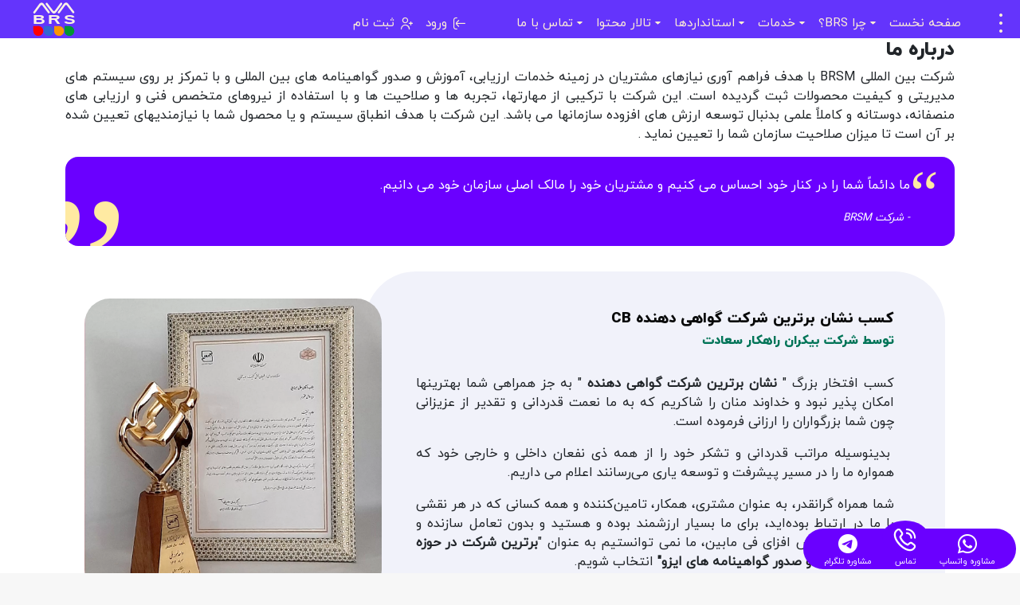

--- FILE ---
content_type: text/html; charset=UTF-8
request_url: https://brs.ir/about-us
body_size: 15123
content:
<!DOCTYPE html>
<html lang="fa" dir="rtl" prefix="content: http://purl.org/rss/1.0/modules/content/  dc: http://purl.org/dc/terms/  foaf: http://xmlns.com/foaf/0.1/  og: http://ogp.me/ns#  rdfs: http://www.w3.org/2000/01/rdf-schema#  schema: http://schema.org/  sioc: http://rdfs.org/sioc/ns#  sioct: http://rdfs.org/sioc/types#  skos: http://www.w3.org/2004/02/skos/core#  xsd: http://www.w3.org/2001/XMLSchema# ">
  <head>
    <meta charset="utf-8" />
<script async src="https://www.googletagmanager.com/gtag/js?id=G-2PE4ETWZXL"></script>
<script>window.dataLayer = window.dataLayer || [];function gtag(){dataLayer.push(arguments)};gtag("js", new Date());gtag("set", "developer_id.dMDhkMT", true);gtag("config", "G-2PE4ETWZXL", {"groups":"default","page_placeholder":"PLACEHOLDER_page_location"});</script>
<link rel="canonical" href="https://brs.ir/about-us" />
<meta name="description" content="درباره ما شرکت بین المللی BRSM با هدف فراهم آوری نیازهای مشتریان در زمینه خدمات ارزیابی، آموزش و صدور گواهینامه های بین المللی و با تمرکز بر روی سیستم های مدیریتی و کیفیت محصولات ثبت گردیده است. این شرکت با ترکیبی از مهارتها، تجربه ها و صلاحیت ها و با استفاده از نیروهای متخصص فنی و ارزیابی های منصفانه، دوستانه و کاملاً علمی بدنبال توسعه ارزش های افزوده سازمانها می باشد. این شرکت با هدف انطباق سیستم و یا محصول شما با نیازمندیهای تعیین شده بر آن است تا میزان صلاحیت سازمان شما را تعیین نماید . ما دائماً شما را در کنار خود احساس می کنیم و مشتریان خود را مالک اصلی سازمان خود می دانیم. - شرکت BRSM کسب نشان برترین شرکت گواهی دهنده CB توسط شرکت بیکران راهکار سعادت کسب افتخار بزرگ &quot; نشان برترین شرکت گواهی دهنده &quot; به جز همراهی شما بهترین­ها امکان پذیر نبود و خداوند منان را شاکریم که به ما نعمت قدردانی و تقدیر از عزیزانی چون شما بزرگواران را ارزانی فرموده است.  بدینوسیله مراتب قدردانی و تشکر خود را از همه ذی نفعان داخلی و خارجی خود که همواره ما را در مسیر پیشرفت و توسعه یاری می‌رسانند اعلام می داریم. شما همراه گرانقدر، به عنوان مشتری، همکار، تامین‌کننده و همه کسانی که در هر نقشی با ما در ارتباط بوده‌اید، برای ما بسیار ارزشمند بوده و هستید و بدون تعامل سازنده و همکاری‌های ارزش افزای فی مابین، ما نمی توانستیم به عنوان &quot;برترین شرکت در حوزه تایید صلاحیت و صدور گواهینامه های ایزو&quot; انتخاب شویم.   بیکران راهکار سعادت صدور گواهینامه مدیریت و ارائه انواع خدمات بازرسی و کنترل کیفیت شرکت بیکران راهکار سعادت BRS در زمینه خدمات ارزیابی انطباق در حوزه هایی مانند صدور گواهینامه سیستم مدیریت و ارائه انواع خدمات بازرسی و کنترل کیفیت فعال است و به اذعان صاحب نظران، در این حوزه ها همواره بعنوان یک شرکت پیشرو شناخته می شود. این شرکت با توجه به دریافت تاییدیه های مختلف از مراجع قانونگذار داخلی و بین المللی مجاز به ارائه خدمات مرتبط در منطقه بر اساس خط مشی ایجاد ارزش افزوده می باشد. ما با داشتن سال ها تجربه و با ارتقاء مداوم سطح دانش نظری و فنی خود، به طور پیوسته در حال بسط خدمات در جهت تامین نیازهای ذی نفعان و خدمت به مشتریان عزیزمان می باشیم . خدمات ما، به ذی نفعان این اطمینان را می دهد که محصولات و خدمات، با استانداردهای جهانی، مقررات محلی و الزامات خاص آنها مطابقت دارند. ما در کنار شما به 15 سال خدمت رسانی موثر مفتخریم. تاریخچه brs مجموعه BRS در ایران از سال 1378 توسط جمعی از فعالان عرصه دانشگاهی و صنعتی، در زمینه موضوعات مدیریتی با تمرکز بر مباحث مهندسی صنایع و سیستم های مدیریت شروع به آغاز فعالیت نموده است. توجه ویژه به شکاف های علمی و عملیاتی و ارائه راهکارهای اجرایی با توجه به شرایط روز کسب و کارها از جمله دلایل استقبال صاحبان کسب و کار برای همکاری با این مجموعه بوده است. ترکیب تیم مدیریتی مجموعه BRS، شامل اعضایی از محیط های دانشگاهی و صنعتی، باعث گسترش حوزه های فعالیت آن به مباحثی از قبیل مشاوره مهندسی، سیستم های مبتنی بر فناوری اطلاعات، آموزش و ... گردید و تشکیل تیم های تخصصی در هریک از موضوعات فوق، منجر به شکل گیری ماموریت های متنوع برای BRS گردید. در طی چرخه عمر سازمانی، شرکت های ارزیابان کیفیت رادمهر و بیکران راهکار سعادت با تمرکز بر ثبت و صدور گواهینامه های استاندارد اعم از گواهینامه های ایزو یا گواهینامه های غیر سیستمی از قبیل CE، حلال، Emark و ... به ثبت رسیدند و با کسب حداکثر اعتبارات ملی از مراجع ذی صلاح و دریافت نمایندگی های انحصاری از CB های معتبر بین المللی از جمله BRSM به عنوان یکی از معتبرترین شرکتهای حاضر در عرصه ممیزی سیستم های مدیریت و صدور گواهینامه های ایزو شناخته می شوند. چشم انداز و ماموریت BRSM در تلاش است تا با شناسایی مداوم نیازهای مشتریان خود و ارائه سرویسهای توسعه یافته و متفاوت تر، جایگاه آنها را در سطح بین المللی حفظ و مسیر توسعه آنها را کوتاه تر نماید. ما از طریق ارتباطات مستمر با مشتریان بدنبال بهبود و توسعه خود می باشیم و با رویکردی تخصصی به سمت و سوی توسعه مستمر سیستم های مدیریتی و کیفیتی در تلاشیم شما را به هدفهایتان نزدیک تر نمائیم. شرکت BRSM با چندین شعبه در سراسر جهان تلاش نموده است مسیر دستیابی مشتریان به خدمات مورد نظر را کوتاهتر نماید. دفتر مرکزی شعبه BRSM خاورمیانه در کشور ترکیه (شهر استانبول) و کشور ایران(شهر تهران) دایر می باشد. شرکت بیکران راهکار سعادت به نمایندگی شرکت BRSM در زمینه خدمات ممیزی، ثبت و صدور گواهینامه های سیستمی وهمچنین خدمات آموزشی در ایران در حال فعالیت می باشد. شعبه BRSM خاورمیانه مطابق ممیزی انجام گردیده از طرف شرکت IAS امریکا با شماره شناسایی MSCB-109 مورد تائید قرارگرفته است. همچنین شرکت بیکران راهکارسعادت مطابق ممیزی انجام گردیده از طرف مرکز ملی تائید صلاحیت ایران با شماره شناساییNACI/119 مورد تائید قرارگرفته است. شعبه خاورمیانه BRSM با صدور بیش از ۳۰۰۰ گواهینامه طی ۷ سال فعالیت در کشور ایران وسایر کشورهای منطقه از جمله عربستان، امارات، افعانستان، عراق، مصر، ترکیه، عمان، ارمنستان و… به عنوان یکی از بزرگترین مراجع ثبت و صدور گواهینامه فعال درحال فعالیت می باشد. مراجع اعتبار دهی نگاه بلند مدت مالکان مجموعه BRS، به صنعت بازرسی و ممیزی، و دغدغه ایشان در امر تولید و ایجاد اشتغال که خود نیز در این عرصه ها صاحب کسب و کار بوده و نقش های مختلفی را ایفا کرده اند، باعث ایجاد همکاری های اثربخشی با مراجع معتبر ملی و بین المللی گردید. وجود ذی نفعان مهم داخلی و خارجی، و همکاری با چند هزار شرکت صاحب نام در کشورهای مختلف، لزوم اعتبار دهی از مراجع اصیل را چندین برابر کرده است. این انتظارات تعریف شده باعث گردید که اعتباردهی از نهادهای مهمی همچون مرکز ملی تایید صلاحیت اداره استاندارد ایران یا NACI، IAS امریکا، TURKAK ترکیه، RVA هلند و ... به سرانجام برسد. امکان ردیابی تمامی گواهینامه های ایزو صادره ، با اعتباردهی از مراجع مختلفی از جمله NACI ایران یا IAS امریکا، در تمامی کشورهای جهان برقرار است و تمامی مراکز استاندارد ملی در دنیا این گواهینامه ها را مورد پذیرش قرار می دهند. بیانیه خط مشی کیفی خط مشی ما عبارتست از ارائه ارزیابی همراه با ارزش افزوده با رعایت موازین اخلاقی، بی طرفی، دوستانه و محترمانه و ثبت اعتبار آن با بکارگیری روشهای نوین مدیریتی به منظور مساعدت صادقانه سازمان مشتری در راستای پوشش دادن معیارهای بین المللی می باشند. اهداف ما در راستای نگهداشت فعالیتهای کسب و کار با رویکرد حفاظت از حقوق مصرف کنندگان می باشند. این امر توسط اختصاص دادن نیروی انسانی آموزش دیده به مشتریان جهت ارائه خدمات مدنظر آنها قابل دستیابی خواهد بود. جهت دستیابی به خط مشی و اهداف، گروه کارکنان سازمان سیستم کیفی را با به روزآوری و ارائه پیشنهادهای بهبود که می تواند رابطه سازمان را با مشتریان به بیشترین حد مطلوب برساند مورد حمایت، اجرا و ارتقاء قرار می دهند. سازمان بیکران راهکار سعادت با بکارگیری ممیزان انحصاری، هدف محافظت از مصرف کنندگان را از طریق نیازهای سازمان- مشتری محقق می سازد. تاریخ آخرین بازنگری: 1397/01/30 تیم رهبری BRS تیم تیم ممیزی ایزو brs با عنایت به خط مشی اصلی BRS، مبتنی بر خلق ارزش افزوده برای سازمانهای متقاضی، انتخاب ممیزان و کارشناس های فنی و چیدمان تیم ممیزی بر اساس صلاحیت و احراز شایستگی هایی همچون دارا بودن تخصص های لازمه اعم از سیستمی و فنی، اخلاق حرفه ای، سابقه اجرایی مرتبط، دارابودن مدارک مرتبط و ... انجام می گردد.در میان اعضای جامعه ممیزی BRS، نفرات شناخته شده ای همانند خانم ها: مژگان اسدیان، رویا بوستانی، اله براتچی، آقایان: حجت اله باقری، بیژن رجبی، مجتبی رمضانی سرخی، علی هداوند، علی بهنام خانیکی، محمد علی خسروی، علی حسینی، چارت سازمانی مشتریان ما نمونه تجربیات سابقه درخشان BRS ، قدمت بالای آن در کشور، دارابودن حداکثر اعتبارات ملی و بین المللی و ... باعث ترغیب بسیاری از صاحبان صنایع و برندهای مطرح برای همکاری با آن شده است. مشتریان دولتی برخی از مشتریان دولتی BRS، از مجموع بیش از 3000 مشتری، می توان به شرکت ملی نفت، ایران خودرو، سایپا، اکتشاف نفت، پالایشگاه لاوان، گازهای استانی مشتریان بخش خصوصی برخی از مشتریان بخش خصوصی BRS، از مجموع بیش از 3000 مشتری،شامل سازمان هایی همچون، مهرام، سیمان فارس خوزستان، پتروشیمی بیستون، پگاه، صنایع شیر ایران، سنجابک، تکتاب، شرکت های فولاد مختلف، توزیع برق،" />
<meta name="abstract" content="درباره ما شرکت بین المللی BRSM با هدف فراهم آوری نیازهای مشتریان در زمینه خدمات ارزیابی، آموزش و صدور گواهینامه های بین المللی و با تمرکز بر روی سیستم های مدیریتی و کیفیت محصولات ثبت گردیده است. این شرکت با ترکیبی از مهارتها، تجربه ها و صلاحیت ها و با استفاده از نیروهای متخصص فنی و ارزیابی های منصفانه، دوستانه و کاملاً علمی بدنبال توسعه ارزش های افزوده سازمانها می باشد. این شرکت با هدف انطباق سیستم و یا محصول شما با نیازمندیهای تعیین شده بر آن است تا میزان صلاحیت سازمان شما را تعیین نماید . ما دائماً شما را در کنار خود احساس می کنیم و مشتریان خود را مالک اصلی سازمان خود می دانیم. - شرکت BRSM کسب نشان برترین شرکت گواهی دهنده CB توسط شرکت بیکران راهکار سعادت کسب افتخار بزرگ &quot; نشان برترین شرکت گواهی دهنده &quot; به جز همراهی شما بهترین­ها امکان پذیر نبود و خداوند منان را شاکریم که به ما نعمت قدردانی و تقدیر از عزیزانی چون شما بزرگواران را ارزانی فرموده است.  بدینوسیله مراتب قدردانی و تشکر خود را از همه ذی نفعان داخلی و خارجی خود که همواره ما را در مسیر پیشرفت و توسعه یاری می‌رسانند اعلام می داریم. شما همراه گرانقدر، به عنوان مشتری، همکار، تامین‌کننده و همه کسانی که در هر نقشی با ما در ارتباط بوده‌اید، برای ما بسیار ارزشمند بوده و هستید و بدون تعامل سازنده و همکاری‌های ارزش افزای فی مابین، ما نمی توانستیم به عنوان &quot;برترین شرکت در حوزه تایید صلاحیت و صدور گواهینامه های ایزو&quot; انتخاب شویم.   بیکران راهکار سعادت صدور گواهینامه مدیریت و ارائه انواع خدمات بازرسی و کنترل کیفیت شرکت بیکران راهکار سعادت BRS در زمینه خدمات ارزیابی انطباق در حوزه هایی مانند صدور گواهینامه سیستم مدیریت و ارائه انواع خدمات بازرسی و کنترل کیفیت فعال است و به اذعان صاحب نظران، در این حوزه ها همواره بعنوان یک شرکت پیشرو شناخته می شود. این شرکت با توجه به دریافت تاییدیه های مختلف از مراجع قانونگذار داخلی و بین المللی مجاز به ارائه خدمات مرتبط در منطقه بر اساس خط مشی ایجاد ارزش افزوده می باشد. ما با داشتن سال ها تجربه و با ارتقاء مداوم سطح دانش نظری و فنی خود، به طور پیوسته در حال بسط خدمات در جهت تامین نیازهای ذی نفعان و خدمت به مشتریان عزیزمان می باشیم . خدمات ما، به ذی نفعان این اطمینان را می دهد که محصولات و خدمات، با استانداردهای جهانی، مقررات محلی و الزامات خاص آنها مطابقت دارند. ما در کنار شما به 15 سال خدمت رسانی موثر مفتخریم. تاریخچه brs مجموعه BRS در ایران از سال 1378 توسط جمعی از فعالان عرصه دانشگاهی و صنعتی، در زمینه موضوعات مدیریتی با تمرکز بر مباحث مهندسی صنایع و سیستم های مدیریت شروع به آغاز فعالیت نموده است. توجه ویژه به شکاف های علمی و عملیاتی و ارائه راهکارهای اجرایی با توجه به شرایط روز کسب و کارها از جمله دلایل استقبال صاحبان کسب و کار برای همکاری با این مجموعه بوده است. ترکیب تیم مدیریتی مجموعه BRS، شامل اعضایی از محیط های دانشگاهی و صنعتی، باعث گسترش حوزه های فعالیت آن به مباحثی از قبیل مشاوره مهندسی، سیستم های مبتنی بر فناوری اطلاعات، آموزش و ... گردید و تشکیل تیم های تخصصی در هریک از موضوعات فوق، منجر به شکل گیری ماموریت های متنوع برای BRS گردید. در طی چرخه عمر سازمانی، شرکت های ارزیابان کیفیت رادمهر و بیکران راهکار سعادت با تمرکز بر ثبت و صدور گواهینامه های استاندارد اعم از گواهینامه های ایزو یا گواهینامه های غیر سیستمی از قبیل CE، حلال، Emark و ... به ثبت رسیدند و با کسب حداکثر اعتبارات ملی از مراجع ذی صلاح و دریافت نمایندگی های انحصاری از CB های معتبر بین المللی از جمله BRSM به عنوان یکی از معتبرترین شرکتهای حاضر در عرصه ممیزی سیستم های مدیریت و صدور گواهینامه های ایزو شناخته می شوند. چشم انداز و ماموریت BRSM در تلاش است تا با شناسایی مداوم نیازهای مشتریان خود و ارائه سرویسهای توسعه یافته و متفاوت تر، جایگاه آنها را در سطح بین المللی حفظ و مسیر توسعه آنها را کوتاه تر نماید. ما از طریق ارتباطات مستمر با مشتریان بدنبال بهبود و توسعه خود می باشیم و با رویکردی تخصصی به سمت و سوی توسعه مستمر سیستم های مدیریتی و کیفیتی در تلاشیم شما را به هدفهایتان نزدیک تر نمائیم. شرکت BRSM با چندین شعبه در سراسر جهان تلاش نموده است مسیر دستیابی مشتریان به خدمات مورد نظر را کوتاهتر نماید. دفتر مرکزی شعبه BRSM خاورمیانه در کشور ترکیه (شهر استانبول) و کشور ایران(شهر تهران) دایر می باشد. شرکت بیکران راهکار سعادت به نمایندگی شرکت BRSM در زمینه خدمات ممیزی، ثبت و صدور گواهینامه های سیستمی وهمچنین خدمات آموزشی در ایران در حال فعالیت می باشد. شعبه BRSM خاورمیانه مطابق ممیزی انجام گردیده از طرف شرکت IAS امریکا با شماره شناسایی MSCB-109 مورد تائید قرارگرفته است. همچنین شرکت بیکران راهکارسعادت مطابق ممیزی انجام گردیده از طرف مرکز ملی تائید صلاحیت ایران با شماره شناساییNACI/119 مورد تائید قرارگرفته است. شعبه خاورمیانه BRSM با صدور بیش از ۳۰۰۰ گواهینامه طی ۷ سال فعالیت در کشور ایران وسایر کشورهای منطقه از جمله عربستان، امارات، افعانستان، عراق، مصر، ترکیه، عمان، ارمنستان و… به عنوان یکی از بزرگترین مراجع ثبت و صدور گواهینامه فعال درحال فعالیت می باشد. مراجع اعتبار دهی نگاه بلند مدت مالکان مجموعه BRS، به صنعت بازرسی و ممیزی، و دغدغه ایشان در امر تولید و ایجاد اشتغال که خود نیز در این عرصه ها صاحب کسب و کار بوده و نقش های مختلفی را ایفا کرده اند، باعث ایجاد همکاری های اثربخشی با مراجع معتبر ملی و بین المللی گردید. وجود ذی نفعان مهم داخلی و خارجی، و همکاری با چند هزار شرکت صاحب نام در کشورهای مختلف، لزوم اعتبار دهی از مراجع اصیل را چندین برابر کرده است. این انتظارات تعریف شده باعث گردید که اعتباردهی از نهادهای مهمی همچون مرکز ملی تایید صلاحیت اداره استاندارد ایران یا NACI، IAS امریکا، TURKAK ترکیه، RVA هلند و ... به سرانجام برسد. امکان ردیابی تمامی گواهینامه های ایزو صادره ، با اعتباردهی از مراجع مختلفی از جمله NACI ایران یا IAS امریکا، در تمامی کشورهای جهان برقرار است و تمامی مراکز استاندارد ملی در دنیا این گواهینامه ها را مورد پذیرش قرار می دهند. بیانیه خط مشی کیفی خط مشی ما عبارتست از ارائه ارزیابی همراه با ارزش افزوده با رعایت موازین اخلاقی، بی طرفی، دوستانه و محترمانه و ثبت اعتبار آن با بکارگیری روشهای نوین مدیریتی به منظور مساعدت صادقانه سازمان مشتری در راستای پوشش دادن معیارهای بین المللی می باشند. اهداف ما در راستای نگهداشت فعالیتهای کسب و کار با رویکرد حفاظت از حقوق مصرف کنندگان می باشند. این امر توسط اختصاص دادن نیروی انسانی آموزش دیده به مشتریان جهت ارائه خدمات مدنظر آنها قابل دستیابی خواهد بود. جهت دستیابی به خط مشی و اهداف، گروه کارکنان سازمان سیستم کیفی را با به روزآوری و ارائه پیشنهادهای بهبود که می تواند رابطه سازمان را با مشتریان به بیشترین حد مطلوب برساند مورد حمایت، اجرا و ارتقاء قرار می دهند. سازمان بیکران راهکار سعادت با بکارگیری ممیزان انحصاری، هدف محافظت از مصرف کنندگان را از طریق نیازهای سازمان- مشتری محقق می سازد. تاریخ آخرین بازنگری: 1397/01/30 تیم رهبری BRS تیم تیم ممیزی ایزو brs با عنایت به خط مشی اصلی BRS، مبتنی بر خلق ارزش افزوده برای سازمانهای متقاضی، انتخاب ممیزان و کارشناس های فنی و چیدمان تیم ممیزی بر اساس صلاحیت و احراز شایستگی هایی همچون دارا بودن تخصص های لازمه اعم از سیستمی و فنی، اخلاق حرفه ای، سابقه اجرایی مرتبط، دارابودن مدارک مرتبط و ... انجام می گردد.در میان اعضای جامعه ممیزی BRS، نفرات شناخته شده ای همانند خانم ها: مژگان اسدیان، رویا بوستانی، اله براتچی، آقایان: حجت اله باقری، بیژن رجبی، مجتبی رمضانی سرخی، علی هداوند، علی بهنام خانیکی، محمد علی خسروی، علی حسینی، چارت سازمانی مشتریان ما نمونه تجربیات سابقه درخشان BRS ، قدمت بالای آن در کشور، دارابودن حداکثر اعتبارات ملی و بین المللی و ... باعث ترغیب بسیاری از صاحبان صنایع و برندهای مطرح برای همکاری با آن شده است. مشتریان دولتی برخی از مشتریان دولتی BRS، از مجموع بیش از 3000 مشتری، می توان به شرکت ملی نفت، ایران خودرو، سایپا، اکتشاف نفت، پالایشگاه لاوان، گازهای استانی مشتریان بخش خصوصی برخی از مشتریان بخش خصوصی BRS، از مجموع بیش از 3000 مشتری،شامل سازمان هایی همچون، مهرام، سیمان فارس خوزستان، پتروشیمی بیستون، پگاه، صنایع شیر ایران، سنجابک، تکتاب، شرکت های فولاد مختلف، توزیع برق،" />
<meta name="keywords" content="شرکت ایزو" />
<meta property="og:title" content="شرکت ایزو | نماینده رسمی BRSM | بیکران راهکار سعادت" />
<meta property="og:description" content="درباره ما شرکت بین المللی BRSM با هدف فراهم آوری نیازهای مشتریان در زمینه خدمات ارزیابی، آموزش و صدور گواهینامه های بین المللی و با تمرکز بر روی سیستم های مدیریتی و کیفیت محصولات ثبت گردیده است. این شرکت با ترکیبی از مهارتها، تجربه ها و صلاحیت ها و با استفاده از نیروهای متخصص فنی و ارزیابی های منصفانه، دوستانه و کاملاً علمی بدنبال توسعه ارزش های افزوده سازمانها می باشد. این شرکت با هدف انطباق سیستم و یا محصول شما با نیازمندیهای تعیین شده بر آن است تا میزان صلاحیت سازمان شما را تعیین نماید . ما دائماً شما را در کنار خود احساس می کنیم و مشتریان خود را مالک اصلی سازمان خود می دانیم. - شرکت BRSM کسب نشان برترین شرکت گواهی دهنده CB توسط شرکت بیکران راهکار سعادت کسب افتخار بزرگ &quot; نشان برترین شرکت گواهی دهنده &quot; به جز همراهی شما بهترین­ها امکان پذیر نبود و خداوند منان را شاکریم که به ما نعمت قدردانی و تقدیر از عزیزانی چون شما بزرگواران را ارزانی فرموده است.  بدینوسیله مراتب قدردانی و تشکر خود را از همه ذی نفعان داخلی و خارجی خود که همواره ما را در مسیر پیشرفت و توسعه یاری می‌رسانند اعلام می داریم. شما همراه گرانقدر، به عنوان مشتری، همکار، تامین‌کننده و همه کسانی که در هر نقشی با ما در ارتباط بوده‌اید، برای ما بسیار ارزشمند بوده و هستید و بدون تعامل سازنده و همکاری‌های ارزش افزای فی مابین، ما نمی توانستیم به عنوان &quot;برترین شرکت در حوزه تایید صلاحیت و صدور گواهینامه های ایزو&quot; انتخاب شویم.   بیکران راهکار سعادت صدور گواهینامه مدیریت و ارائه انواع خدمات بازرسی و کنترل کیفیت شرکت بیکران راهکار سعادت BRS در زمینه خدمات ارزیابی انطباق در حوزه هایی مانند صدور گواهینامه سیستم مدیریت و ارائه انواع خدمات بازرسی و کنترل کیفیت فعال است و به اذعان صاحب نظران، در این حوزه ها همواره بعنوان یک شرکت پیشرو شناخته می شود. این شرکت با توجه به دریافت تاییدیه های مختلف از مراجع قانونگذار داخلی و بین المللی مجاز به ارائه خدمات مرتبط در منطقه بر اساس خط مشی ایجاد ارزش افزوده می باشد. ما با داشتن سال ها تجربه و با ارتقاء مداوم سطح دانش نظری و فنی خود، به طور پیوسته در حال بسط خدمات در جهت تامین نیازهای ذی نفعان و خدمت به مشتریان عزیزمان می باشیم . خدمات ما، به ذی نفعان این اطمینان را می دهد که محصولات و خدمات، با استانداردهای جهانی، مقررات محلی و الزامات خاص آنها مطابقت دارند. ما در کنار شما به 15 سال خدمت رسانی موثر مفتخریم. تاریخچه brs مجموعه BRS در ایران از سال 1378 توسط جمعی از فعالان عرصه دانشگاهی و صنعتی، در زمینه موضوعات مدیریتی با تمرکز بر مباحث مهندسی صنایع و سیستم های مدیریت شروع به آغاز فعالیت نموده است. توجه ویژه به شکاف های علمی و عملیاتی و ارائه راهکارهای اجرایی با توجه به شرایط روز کسب و کارها از جمله دلایل استقبال صاحبان کسب و کار برای همکاری با این مجموعه بوده است. ترکیب تیم مدیریتی مجموعه BRS، شامل اعضایی از محیط های دانشگاهی و صنعتی، باعث گسترش حوزه های فعالیت آن به مباحثی از قبیل مشاوره مهندسی، سیستم های مبتنی بر فناوری اطلاعات، آموزش و ... گردید و تشکیل تیم های تخصصی در هریک از موضوعات فوق، منجر به شکل گیری ماموریت های متنوع برای BRS گردید. در طی چرخه عمر سازمانی، شرکت های ارزیابان کیفیت رادمهر و بیکران راهکار سعادت با تمرکز بر ثبت و صدور گواهینامه های استاندارد اعم از گواهینامه های ایزو یا گواهینامه های غیر سیستمی از قبیل CE، حلال، Emark و ... به ثبت رسیدند و با کسب حداکثر اعتبارات ملی از مراجع ذی صلاح و دریافت نمایندگی های انحصاری از CB های معتبر بین المللی از جمله BRSM به عنوان یکی از معتبرترین شرکتهای حاضر در عرصه ممیزی سیستم های مدیریت و صدور گواهینامه های ایزو شناخته می شوند. چشم انداز و ماموریت BRSM در تلاش است تا با شناسایی مداوم نیازهای مشتریان خود و ارائه سرویسهای توسعه یافته و متفاوت تر، جایگاه آنها را در سطح بین المللی حفظ و مسیر توسعه آنها را کوتاه تر نماید. ما از طریق ارتباطات مستمر با مشتریان بدنبال بهبود و توسعه خود می باشیم و با رویکردی تخصصی به سمت و سوی توسعه مستمر سیستم های مدیریتی و کیفیتی در تلاشیم شما را به هدفهایتان نزدیک تر نمائیم. شرکت BRSM با چندین شعبه در سراسر جهان تلاش نموده است مسیر دستیابی مشتریان به خدمات مورد نظر را کوتاهتر نماید. دفتر مرکزی شعبه BRSM خاورمیانه در کشور ترکیه (شهر استانبول) و کشور ایران(شهر تهران) دایر می باشد. شرکت بیکران راهکار سعادت به نمایندگی شرکت BRSM در زمینه خدمات ممیزی، ثبت و صدور گواهینامه های سیستمی وهمچنین خدمات آموزشی در ایران در حال فعالیت می باشد. شعبه BRSM خاورمیانه مطابق ممیزی انجام گردیده از طرف شرکت IAS امریکا با شماره شناسایی MSCB-109 مورد تائید قرارگرفته است. همچنین شرکت بیکران راهکارسعادت مطابق ممیزی انجام گردیده از طرف مرکز ملی تائید صلاحیت ایران با شماره شناساییNACI/119 مورد تائید قرارگرفته است. شعبه خاورمیانه BRSM با صدور بیش از ۳۰۰۰ گواهینامه طی ۷ سال فعالیت در کشور ایران وسایر کشورهای منطقه از جمله عربستان، امارات، افعانستان، عراق، مصر، ترکیه، عمان، ارمنستان و… به عنوان یکی از بزرگترین مراجع ثبت و صدور گواهینامه فعال درحال فعالیت می باشد. مراجع اعتبار دهی نگاه بلند مدت مالکان مجموعه BRS، به صنعت بازرسی و ممیزی، و دغدغه ایشان در امر تولید و ایجاد اشتغال که خود نیز در این عرصه ها صاحب کسب و کار بوده و نقش های مختلفی را ایفا کرده اند، باعث ایجاد همکاری های اثربخشی با مراجع معتبر ملی و بین المللی گردید. وجود ذی نفعان مهم داخلی و خارجی، و همکاری با چند هزار شرکت صاحب نام در کشورهای مختلف، لزوم اعتبار دهی از مراجع اصیل را چندین برابر کرده است. این انتظارات تعریف شده باعث گردید که اعتباردهی از نهادهای مهمی همچون مرکز ملی تایید صلاحیت اداره استاندارد ایران یا NACI، IAS امریکا، TURKAK ترکیه، RVA هلند و ... به سرانجام برسد. امکان ردیابی تمامی گواهینامه های ایزو صادره ، با اعتباردهی از مراجع مختلفی از جمله NACI ایران یا IAS امریکا، در تمامی کشورهای جهان برقرار است و تمامی مراکز استاندارد ملی در دنیا این گواهینامه ها را مورد پذیرش قرار می دهند. بیانیه خط مشی کیفی خط مشی ما عبارتست از ارائه ارزیابی همراه با ارزش افزوده با رعایت موازین اخلاقی، بی طرفی، دوستانه و محترمانه و ثبت اعتبار آن با بکارگیری روشهای نوین مدیریتی به منظور مساعدت صادقانه سازمان مشتری در راستای پوشش دادن معیارهای بین المللی می باشند. اهداف ما در راستای نگهداشت فعالیتهای کسب و کار با رویکرد حفاظت از حقوق مصرف کنندگان می باشند. این امر توسط اختصاص دادن نیروی انسانی آموزش دیده به مشتریان جهت ارائه خدمات مدنظر آنها قابل دستیابی خواهد بود. جهت دستیابی به خط مشی و اهداف، گروه کارکنان سازمان سیستم کیفی را با به روزآوری و ارائه پیشنهادهای بهبود که می تواند رابطه سازمان را با مشتریان به بیشترین حد مطلوب برساند مورد حمایت، اجرا و ارتقاء قرار می دهند. سازمان بیکران راهکار سعادت با بکارگیری ممیزان انحصاری، هدف محافظت از مصرف کنندگان را از طریق نیازهای سازمان- مشتری محقق می سازد. تاریخ آخرین بازنگری: 1397/01/30 تیم رهبری BRS تیم تیم ممیزی ایزو brs با عنایت به خط مشی اصلی BRS، مبتنی بر خلق ارزش افزوده برای سازمانهای متقاضی، انتخاب ممیزان و کارشناس های فنی و چیدمان تیم ممیزی بر اساس صلاحیت و احراز شایستگی هایی همچون دارا بودن تخصص های لازمه اعم از سیستمی و فنی، اخلاق حرفه ای، سابقه اجرایی مرتبط، دارابودن مدارک مرتبط و ... انجام می گردد.در میان اعضای جامعه ممیزی BRS، نفرات شناخته شده ای همانند خانم ها: مژگان اسدیان، رویا بوستانی، اله براتچی، آقایان: حجت اله باقری، بیژن رجبی، مجتبی رمضانی سرخی، علی هداوند، علی بهنام خانیکی، محمد علی خسروی، علی حسینی، چارت سازمانی مشتریان ما نمونه تجربیات سابقه درخشان BRS ، قدمت بالای آن در کشور، دارابودن حداکثر اعتبارات ملی و بین المللی و ... باعث ترغیب بسیاری از صاحبان صنایع و برندهای مطرح برای همکاری با آن شده است. مشتریان دولتی برخی از مشتریان دولتی BRS، از مجموع بیش از 3000 مشتری، می توان به شرکت ملی نفت، ایران خودرو، سایپا، اکتشاف نفت، پالایشگاه لاوان، گازهای استانی مشتریان بخش خصوصی برخی از مشتریان بخش خصوصی BRS، از مجموع بیش از 3000 مشتری،شامل سازمان هایی همچون، مهرام، سیمان فارس خوزستان، پتروشیمی بیستون، پگاه، صنایع شیر ایران، سنجابک، تکتاب، شرکت های فولاد مختلف، توزیع برق،" />
<meta name="Generator" content="Drupal 9 (https://www.drupal.org)" />
<meta name="MobileOptimized" content="width" />
<meta name="HandheldFriendly" content="true" />
<meta name="viewport" content="width=device-width, initial-scale=1, shrink-to-fit=no" />
<meta http-equiv="x-ua-compatible" content="ie=edge" />
<link rel="icon" href="/themes/custom/qengbarrio/images/logo-dark.svg" type="image/svg+xml" />
<link rel="alternate" hreflang="fa" href="https://brs.ir/about-us" />

    <title>درباره ما | بیکران راهکار سعادت</title>
    <link rel="stylesheet" media="all" href="/sites/default/files/css/css_emfezpCMTDfs_YT4smbGnRF_4FcPA6FSmrJTQ8-Veh8.css" />
<link rel="stylesheet" media="all" href="/sites/default/files/css/css_-h2Hd0--EMHdE8JjevudBwMvCkRIckWG7TYK2cvXGeQ.css" />

    
  </head>
  <body class="layout-no-sidebars page-node-104 path-node node--type-page lang-fa">
    
      <div class="dialog-off-canvas-main-canvas" data-off-canvas-main-canvas>
    <div id="page-wrapper">
    <div id="page">
        <header id="header" class="header" role="banner" aria-label="Site header">
                        <div class="fixed-top main-menu">
                <div class="row m-0 mobile-column-menu">
                    <div class="col-md-6 h-100 overflow-auto dir-ltr">
                        <div class="navbar-collapse justify-content-end dir-rtl" id="CollapsingNavbar">
                            <div class="navbar box-shadow">
                                <div class="d-flex justify-content-between w-100">
                                    <span class="nav-button">
                                        <i class="fi fi-rr-cross text-dark"></i>
                                    </span>
                                                                            <a href="/user/login" class="btn btn-sm btn-light btn-rounded m-2"><i class="fi fi-rr-sign-in"></i> <span class="pe-2"> ورود</span></a>
                                        <a href="/user/register" class="btn btn-sm btn-light btn-rounded m-2"><i class="fi fi-rr-user-add"></i> <span class="pe-2"> ثبت نام</span></a>
                                                                    </div>
                            </div>
                            <nav class="navbar">
                                <ul class="navbar-nav">
                                    <li class="nav-item">
                                        <a class="nav-link dot-right" href="/"><span>صفحه نخست</span></a>
                                    </li>
                                    <li class="nav-item">
                                        <a class="nav-link dot-right" href="/views/services"><span>خدمات</span></a>
                                    </li>                                    
                                    </li>
                                    <li class="nav-item">
                                        <a class="nav-link dot-right" href="/views/publication"><span>انتشارات</span></a>
                                    </li>                                    
                                    </li>
                                    <li class="nav-item">
                                        <a class="nav-link dot-right" href="/views/education"><span>آموزش</span></a>
                                    </li>
                                    <li class="nav-item">
                                        <a class="nav-link dot-right" href="/views/blog"><span>مقالات</span></a>
                                    </li>                                    
                                    <li class="nav-item">
                                        <a class="nav-link dot-right" href="/views/news"><span>اخبار</span></a>
                                    </li>
                                    <li class="nav-item">
                                        <a class="nav-link dot-right" href="/about-us"><span>درباره ما</span></a>
                                    </li>
                                    <li class="nav-item">
                                        <a class="nav-link dot-right" href="/contact-us"><span>تماس با ما</span></a>
                                    </li>
                                </ul>
                            </nav>
                            <div class="footer-nav-wrapper row">
                                <div class="col-md-6">
                                    <div class="d-flex flex-wrap social-icons">
                                        <a href="https://instagram.com/brs.brsm">
                                            <img src="/themes/custom/qengbarrio/images/socials/instagram.svg" alt="اینستاگرام اخذ ایزو" title="اینستاگرام اخذ ایزو">
                                        </a>
                                        <a href="https://www.linkedin.com/company/brsmena">
                                            <img src="/themes/custom/qengbarrio/images/socials/linkedin.png" alt="لینکدین اخذ ایزو" title="لینکدین اخذ ایزو">
                                        </a>
                                        <a href="https://youtube.com/channel/UCHsJqVgOtDWHp_6pJkJ7t_A">
                                            <img src="/themes/custom/qengbarrio/images/socials/youtube.svg" alt="یوتیوب اخذ ایزو" title="یوتیوب اخذ ایزو">
                                        </a>
                                        <a href="http://t.me/brsbrsm">
                                            <img src="/themes/custom/qengbarrio/images/socials/telegram.svg" alt="تلگرام اخذ ایزو" title="تلگرام اخذ ایزو">
                                        </a>
                                        <a href="https://wa.me/989125821634">
                                            <img src="/themes/custom/qengbarrio/images/socials/whatsapp.svg" alt="واتساپ اخذ ایزو" title="واتساپ اخذ ایزو">
                                        </a>
                                        <a href="https://twitter.com/brs_brsm">
                                            <img src="/themes/custom/qengbarrio/images/socials/twitter.svg" alt="توییتر اخذ ایزو" title="توییتر اخذ ایزو">
                                        </a>
                                    </div>
                                </div>
                                <div class="col-md-6">
                                    <a href="tel:02126761854" rel="nofollow"><span class="h3 text-muted d-block mt-1">۰۲۱۲۶۷۶۱۸۵۴</span></a>
                                </div>
                                <div class="col-md-6 pt-3">
                                    <a href="#" class="dot"><span>شرایط و ضوابط</span></a>
                                </div>
                                <div class="col-md-6 pt-3">
                                    <a href="/articles/receive-iso-certification-and-iso-price" class="dot"><span>مراحل اخذ ایزو</span></a>
                                </div>
                            </div>
                        </div>
                    </div>
                    <div class="col-md-6 btn-cover">
                        <img src="/themes/custom/qengbarrio/images/iso-improve.webp" alt="پیشرفت روز افزون شرکت با اخذ ایزو" title="پیشرفت روز افزون شرکت با اخذ ایزو">
                        <a href="#"><span class="h1">شروع کنید</span><span class="scaled-up-arrow"><img src="/themes/custom/qengbarrio/images/icons/arrow-left.svg" alt="درخواست ایزو" title="درخواست ایزو"></span></a>
                    </div>
                </div>
            </div>

            <div class="justify-content-start d-flex mr-0 mr-md-4 w-100">
                <div class="navbar box-shadow">
                    <div class="d-flex justify-content-between">
                        <span class="nav-button">
                            <i class="fi fi-rr-menu-dots-vertical"></i>
                        </span>
                    </div>
                </div>
                <nav class="navbar navbar-expand-sm d-none d-sm-flex w-100">
                    <ul class="navbar-nav">
                        <li class="nav-item">
                            <a class="nav-link" href="/">صفحه نخست</a>
                        </li>

                        <li class="nav-item dropdown">
                            <a class="nav-link dropdown-toggle" href="#" data-bs-toggle="dropdown">
                                چرا BRS؟
                            </a>
                            <ul class="dropdown-menu w-100">
                                <div class="row menu-standards m-0">
                                    <div class="col-md-4 my-3">
                                        <div class="title mb-2">درباره ما</div>
                                        <li><a class="dropdown-item dot-plus" href="/about-us#toc01">معرفی BRS</a></li>
                                        <li><a class="dropdown-item dot-plus" href="/about-us#toc04">مراجع اعتبار دهی</a></li>
                                        <li><a class="dropdown-item dot-plus" href="/about-us#toc02">بیانیه بی طرفی</a></li>
                                        <li><a class="dropdown-item dot-plus" href="/articles/roze-standard">دارنده نشان برترین نهاد گواهی دهنده (CB)</a></li>
                                        <li><a class="dropdown-item dot-plus" href="/articles/tqdyr-az-shrkt-bykran-rahkarn">تقدیرنامه‌ها</a></li>
                                    </div>
                                    <div class="col-md-4 my-3">
                                        <div class="title mb-2">گروه BRS</div>
                                        <li><a class="dropdown-item dot-plus" href="/about-us#toc03">چارت سازمانی</a></li>
                                    </div>
                                    <div class="col-md-4 my-3">
                                        <div class="title mb-2">مشتریان ما</div>
                                    </div>
                                </div>
                            </ul>
                        </li>

                        <li class="nav-item dropdown">
                            <a class="nav-link dropdown-toggle" href="#" data-bs-toggle="dropdown">
                                خدمات
                            </a>
                            <ul class="dropdown-menu w-100">
                                <div class="row menu-standards m-0">
                                    <div class="col-md-4 my-3">
                                        <div class="title mb-2">آموزش و کنفرانس</div>
                                        <li><a class="dropdown-item dot-plus" href="/views/education">آموزش</a></li>
                                        <li><a class="dropdown-item dot-plus" href="/views/courses">دوره های آموزشی آنلاین و حضوری</a></li>
                                        <li><a class="dropdown-item dot-plus" href="/views/education#toc01">گروه های آموزشی</a></li>
                                    </div>
                                    <div class="col-md-4 my-3">
                                        <div class="title mb-2">صدور گواهینامه</div>
                                        <li><a class="dropdown-item dot-plus" href="/service-categories/gwahynamh-mdyryt">صدور گواهینامه مدیریتی</a></li>
                                        <li><a class="dropdown-item dot-plus" href="/service-categories/gwahynamh-mhswl">صدور گواهینامه محصول</a></li>
                                    </div>
                                    <div class="col-md-4 my-3">
                                        <li><a class="dropdown-item dot-plus" href="/views/publication">انتشارات</a></li>
                                    </div>
                                </div>
                            </ul>
                        </li>

                        <li class="nav-item dropdown">
                            <a class="nav-link dropdown-toggle" href="#" data-bs-toggle="dropdown">
                                استانداردها
                            </a>
                            <ul class="dropdown-menu w-100">
                                <div class="row menu-standards m-0">
                                    <div class="col-md-3 my-3">
                                        <div class="title mb-2">کیفیت</div>
                                        <li><a class="dropdown-item dot-plus" href="/services/systm-mdyryt-kyfyt-astandard-iso-9001">ایزو ۹۰۰۱</a></li>
                                        <li><a class="dropdown-item dot-plus" href="/services/iso-9004">ایزو ۹۰۰۴</a></li>
                                        <li><a class="dropdown-item dot-plus" href="/services/astandard-iatf-16949">IATF 16949:2016</a></li>
                                        <li><a class="dropdown-item dot-plus" href="/services/iso-13485">ایزو ۱۳۴۸۵</a></li>
                                        <li><a class="dropdown-item dot-plus" href="/services/iso-29001">ایزو ۲۹۰۰۱</a></li>
                                        <li><a class="dropdown-item dot-plus" href="/services/iso-3834">ایزو 3834</a></li>
                                        <li><a class="dropdown-item dot-plus" href="/services/iso-19011">ایزو 19011</a></li>
                                        <li><a class="dropdown-item dot-plus" href="/services/iso-29990">ایزو 29990</a></li>
                                        <li><a class="dropdown-item dot-plus" href="/services/iso-17065">ایزو 17065</a></li>
                                        <li><a class="dropdown-item dot-plus" href="/services/iso-10013">ایزو 10013</a></li>
                                        <li><a class="dropdown-item dot-plus" href="/services/iso-15189">ایزو 15189</a></li>
                                    </div>
                                    <div class="col-md-3 my-3">
                                        <div class="title mb-2">منابع انسانی و آموزش</div>
                                        <li><a class="dropdown-item dot-plus" href="/services/iso-10015">ایزو 10015</a></li>
                                        <li><a class="dropdown-item dot-plus" href="/services/iso-34000">ایزو 34000</a></li>
                                        <li><a class="dropdown-item dot-plus" href="/services/iso-30401">ایزو 30401</a></li>
                                        <li><a class="dropdown-item dot-plus" href="/services/iso-10018">ایزو 10018</a></li>
                                        <li><a class="dropdown-item dot-plus" href="/services/iso-23019">ایزو 23019</a></li>
                                        <li><a class="dropdown-item dot-plus" href="/services/iso-29991">ایزو 29991</a></li>
                                        <li><a class="dropdown-item dot-plus" href="/services/iso-29992">ایزو 29992</a></li>
                                        <li><a class="dropdown-item dot-plus" href="/services/iso-29993">ایزو 29993</a></li>
                                        <li><a class="dropdown-item dot-plus" href="/services/iso-29994">ایزو 29994</a></li>
                                        <li><a class="dropdown-item dot-plus" href="/services/iso-29995">ایزو 29995</a></li>
                                        <li><a class="dropdown-item dot-plus" href="/services/iso-10667">ایزو 10667</a></li>
                                    </div>
                                    <div class="col-md-3 my-3">
                                        <div class="title mb-2">محیط زیست و انرژی</div>
                                        <li><a class="dropdown-item dot-plus" href="/services/iso-14000">ایزو 14000</a></li>
                                        <li><a class="dropdown-item dot-plus" href="/services/iso-14001">ایزو 14001</a></li>
                                        <li><a class="dropdown-item dot-plus" href="/services/iso-14004">ایزو 14004</a></li>
                                        <li><a class="dropdown-item dot-plus" href="/services/iso-50001">ایزو 50001</a></li>
                                        <li><a class="dropdown-item dot-plus" href="/services/mdyryt-sbz">مدیریت سبز</a></li>
                                        <li><a class="dropdown-item dot-plus" href="/services/emas">EMAS</a></li>
                                    </div>
                                    <div class="col-md-3 my-3">
                                        <div class="title mb-2">ارتباط با مشتریان</div>
                                        <li><a class="dropdown-item dot-plus" href="/services/iso-10000">ایزو 10000</a></li>
                                        <li><a class="dropdown-item dot-plus" href="/services/iso-10000-astandard-hay-sry-10000-rahnmahay-ayzw-10000#toc02">ایزو 10001</a></li>
                                        <li><a class="dropdown-item dot-plus" href="/services/iso-10002">ایزو 10002</a></li>
                                        <li><a class="dropdown-item dot-plus" href="/services/iso-10000-astandard-hay-sry-10000-rahnmahay-ayzw-10000#toc04">ایزو 10003</a></li>
                                        <li><a class="dropdown-item dot-plus" href="/services/iso-10004">ایزو 10004</a></li>
                                        <li><a class="dropdown-item dot-plus" href="/services/iso-10006">ایزو 10006</a></li>
                                    </div>
                                    <div class="col-md-3 my-3">
                                        <div class="title mb-2">ایمنی ریسک و بحران</div>
                                        <li><a class="dropdown-item dot-plus" href="/services/iso-45001">ایزو 45001</a></li>
                                        <li><a class="dropdown-item dot-plus" href="/services/iso-31000">ایزو 31000</a></li>
                                        <li><a class="dropdown-item dot-plus" href="/services/iso-22301">ایزو ۲۲۳۰۱</a></li>
                                        <li><a class="dropdown-item dot-plus" href="/services/iso-28000">ایزو 28000</a></li>
                                    </div>
                                    <div class="col-md-3 my-3">
                                        <div class="title mb-2">ایمنی مواد غذایی</div>
                                        <li><a class="dropdown-item dot-plus" href="/services/iso-22000">ایزو 22000</a></li>
                                        <li><a class="dropdown-item dot-plus" href="/services/haccp">HACCP</a></li>
                                        <li><a class="dropdown-item dot-plus" href="/services/astandard-hlal-halal">استاندارد حلال</a></li>
                                        <li><a class="dropdown-item dot-plus" href="/services/astandard-kwshr-kosher">استاندارد کوشر</a></li>
                                        <li><a class="dropdown-item dot-plus" href="/services/shywh-hay-twlyd-khwb-gmp">شیوه های تولید خوب - GMP</a></li>
                                        <li><a class="dropdown-item dot-plus" href="/services/codex">CODEX</a></li>
                                    </div>
                                    <div class="col-md-3 my-3">
                                        <div class="title mb-2">فناوری و امنیت اطلاعات</div>
                                        <li><a class="dropdown-item dot-plus" href="/services/iso-27001">ایزو 27001</a></li>
                                    </div>
                                    <div class="col-md-3 my-3">
                                        <div class="title mb-2">حاکمیت سازمانی</div>
                                        <li><a class="dropdown-item dot-plus" href="/services/iso-37001">ایزو 37001</a></li>
                                        <li><a class="dropdown-item dot-plus" href="/services/cmmi">CMMI</a></li>
                                    </div>
                                </div>
                            </ul>
                        </li>  

                        <li class="nav-item dropdown">
                            <a class="nav-link dropdown-toggle" href="#" data-bs-toggle="dropdown">
                                تالار محتوا
                            </a>
                            <ul class="dropdown-menu w-100">
                                <div class="row menu-standards m-0">
                                    <div class="col-md-4 my-3">
                                        <li><a class="dropdown-item dot-plus" href="/views/blog?field_article_category_target_id_verf=80">مقالات</a></li>
                                        <li><a class="dropdown-item dot-plus" href="/views/blog?field_article_category_target_id_verf=81">اخبار</a></li>
                                        <li><a class="dropdown-item dot-plus" href="/views/blog?field_article_category_target_id_verf=206">پادکست</a></li>
                                    </div>
                                    <div class="col-md-4 my-3">
                                        <li><a class="dropdown-item dot-plus" href="/views/courses">لیست دوره های آموزشی</a></li>
                                        <li><a class="dropdown-item dot-plus" href="/views/publication#toc01">لیست کتاب ها</a></li>
                                    </div>
                                    <div class="col-md-4 my-3">
                                        <li><a class="dropdown-item dot-plus" href="/faq">سوالات متداول</a></li>
                                    </div>
                                </div>
                            </ul>
                        </li>

                        <li class="nav-item dropdown">
                            <a class="nav-link dropdown-toggle" href="#" data-bs-toggle="dropdown">
                                تماس با ما
                            </a>
                            <ul class="dropdown-menu w-100">
                                <div class="row menu-standards m-0">
                                    <div class="col-md-8 my-3">
                                        <div class="contact-us-cards">
                                            <div>
                                                <div class="card-service">
                                                    <div class="card-icon">
                                                        <div><i class="fi fi-rr-marker"><span>‌</span></i></div>
                                                    </div>

                                                    <div class="card-title title">
                                                        <div class="h4">آدرس</div>
                                                    </div>

                                                    <div class="card-description secondary-text"><span>تهران ، سعادت آباد ، سرو غربی ، خیابان بخشایش،
                                                            خیابان هفدهم، پلاک 54 واحد 108</span></div>
                                                </div>

                                            </div>
                                            <div>
                                                <div class="card-service">
                                                    <div class="card-icon">
                                                        <div><i class="fi fi-rr-phone-call"><span>‌</span></i></div>
                                                    </div>

                                                    <div class="card-title title">
                                                        <div class="h4">تلفن</div>
                                                    </div>

                                                    <div class="card-description secondary-text">
                                                        <span>۰۲۱۲۶۷۶۱۸۵۴</span>
                                                        <span>02126760001</span>
                                                        <span>02192001320</span>
                                                        <div class="d-flex flex-wrap social-icons">
                                                            <a href="https://instagram.com/brs.brsm">
                                                                <img src="/themes/custom/qengbarrio/images/socials/instagram.svg" alt="اینستاگرام اخذ ایزو" title="اینستاگرام اخذ ایزو">
                                                            </a>
                                                            <a href="https://www.linkedin.com/company/brsmena">
                                                                <img src="/themes/custom/qengbarrio/images/socials/linkedin.png" alt="لینکدین اخذ ایزو" title="لینکدین اخذ ایزو">
                                                            </a>
                                                            <a href="https://youtube.com/channel/UCHsJqVgOtDWHp_6pJkJ7t_A">
                                                                <img src="/themes/custom/qengbarrio/images/socials/youtube.svg" alt="یوتیوب اخذ ایزو" title="یوتیوب اخذ ایزو">
                                                            </a>
                                                            <a href="http://t.me/brsbrsm">
                                                                <img src="/themes/custom/qengbarrio/images/socials/telegram.svg" alt="تلگرام اخذ ایزو" title="تلگرام اخذ ایزو">
                                                            </a>
                                                            <a href="https://wa.me/989125821634">
                                                                <img src="/themes/custom/qengbarrio/images/socials/whatsapp.svg" alt="واتساپ اخذ ایزو" title="واتساپ اخذ ایزو">
                                                            </a>
                                                            <a href="https://twitter.com/brs_brsm">
                                                                <img src="/themes/custom/qengbarrio/images/socials/twitter.svg" alt="توییتر اخذ ایزو" title="توییتر اخذ ایزو">
                                                            </a>
                                                        </div>
                                                    </div>
                                                </div>
                                            </div>
                                        </div>
                                    </div>
                                    <div class="col-md-4 my-3">
                                        <img src="/themes/custom/qengbarrio/images/brs-map.webp" alt="نقشه اخذ گواهینامه ایزو" title="نقشه اخذ گواهینامه ایزو" class="w-100"> 
                                    </div>
                                </div>
                            </ul>
                        </li>
                                                <li class="nav-item me-5">
                            <a href="/user/login" class="nav-link"><span class="pe-2"> ورود</span> <i class="fi fi-rr-sign-in"></i></a>
                        </li>
                        <li class="nav-item">
                            <a href="/user/register" class="nav-link"><span class="pe-2"> ثبت نام</span> <i class="fi fi-rr-user-add"></i></a>
                        </li>
                                            </ul>
                </nav>
            </div>
            <div class="logo-header">
                <a href="/">
                                            <img src="/themes/custom/qengbarrio/images/logo-light.svg" alt="اخذ ایزو" title="اخذ ایزو">
                                    </a>
            </div>
                    </header>
                <div class="highlighted">
            <aside class="container section clearfix" role="complementary">
                  <div data-drupal-messages-fallback class="hidden"></div>


            </aside>
        </div>
                 <div id="main-wrapper" class="layout-main-wrapper clearfix">
                        <div id="main" class="container">
                
                <div class="row row-offcanvas row-offcanvas-left clearfix">
                    <main class="main-content col" id="content" role="main">
                        <section class="section">
                              <div id="block-qengbarrio-content" class="block block-system block-system-main-block">
  
    
      <div class="content">
      

<article data-history-node-id="104" role="article" about="/about-us" typeof="schema:WebPage" class="node node--type-page node--view-mode-full clearfix">
  <header>
    
          <span property="schema:name" content="درباره ما" class="rdf-meta hidden"></span>

      </header>
  <div class="node__content clearfix">
    


            <div class="clearfix text-formatted field field--name-field-page-text field--type-text-long field--label-hidden field__item"><h1>درباره ما</h1>

<p>شرکت بین المللی BRSM با هدف فراهم آوری نیازهای مشتریان در زمینه خدمات ارزیابی، آموزش و صدور گواهینامه های بین المللی و با تمرکز بر روی سیستم های مدیریتی و کیفیت محصولات ثبت گردیده است. این شرکت با ترکیبی از مهارتها، تجربه ها و صلاحیت ها و با استفاده از نیروهای متخصص فنی و ارزیابی های منصفانه، دوستانه و کاملاً علمی بدنبال توسعه ارزش های افزوده سازمانها می باشد. این شرکت با هدف انطباق سیستم و یا محصول شما با نیازمندیهای تعیین شده بر آن است تا میزان صلاحیت سازمان شما را تعیین نماید .</p>

<blockquote class="quote-card">
<p>ما دائماً شما را در کنار خود احساس می کنیم و مشتریان خود را مالک اصلی سازمان خود می دانیم.</p>
<cite>- شرکت BRSM</cite></blockquote>

<div class="container">
<div class="single-card single-card-nic d-flex align-items-center row py-3">
<div class="single-card-body bg-white-lilac col-md-8">
<div class="single-card-title title">
<h3>کسب <strong>نشان برترین شرکت گواهی دهنده</strong> CB</h3>
</div>

<div class="subtitle text-green h4 pb-4">توسط شرکت بیکران راهکار سعادت</div>

<p>کسب افتخار بزرگ " <strong>نشان برترین شرکت گواهی دهنده</strong> " به جز همراهی شما بهترین­ها امکان پذیر نبود و خداوند منان را شاکریم که به ما نعمت قدردانی و تقدیر از عزیزانی چون شما بزرگواران را ارزانی فرموده است.</p>

<p> بدینوسیله مراتب قدردانی و تشکر خود را از همه ذی نفعان داخلی و خارجی خود که همواره ما را در مسیر پیشرفت و توسعه یاری می‌رسانند اعلام می داریم.</p>

<p>شما همراه گرانقدر، به عنوان مشتری، همکار، تامین‌کننده و همه کسانی که در هر نقشی با ما در ارتباط بوده‌اید، برای ما بسیار ارزشمند بوده و هستید و بدون تعامل سازنده و همکاری‌های ارزش افزای فی مابین، ما نمی توانستیم به عنوان "<strong>برترین شرکت در حوزه تایید صلاحیت و صدور گواهینامه های ایزو" </strong>انتخاب شویم.</p>
</div>

<div class="single-card-img col"><img data-entity-type="file" data-entity-uuid="f6015948-de38-4eba-918b-464964c32e93" data-responsive-image-style="wide" class="wide image-style-wide" srcset="/sites/default/files/styles/max_325x325/public/inline-images/best-cb.jpg.webp?itok=SpWYhC7R 325w, /sites/default/files/styles/max_650x650/public/inline-images/best-cb.jpg.webp?itok=oS9_GECf 650w, /sites/default/files/styles/max_1300x1300/public/inline-images/best-cb.jpg.webp?itok=7sFqoCqT 1080w" sizes="(min-width: 1290px) 1290px, 100vw" src="/sites/default/files/inline-images/best-cb.jpg" alt="نشان برترین شرکت گواهی دهنده CB" typeof="foaf:Image" width="1080" height="1080" loading="lazy" /></div>
</div>
</div>

<p> </p>

<div class="section front-about overflow-hidden">
<div class="container py-3">
<div class="single-card d-flex align-items-center row py-3">
<div class="single-card-body bg-white-lilac col-md-8">
<div class="single-card-title title">
<h2 class="h3" id="toc01">بیکران راهکار سعادت</h2>
</div>

<div class="subtitle text-green h4 pb-4">صدور گواهینامه مدیریت و ارائه انواع خدمات بازرسی و کنترل کیفیت</div>

<p>شرکت بیکران راهکار سعادت BRS در زمینه خدمات ارزیابی انطباق در حوزه هایی مانند صدور گواهینامه سیستم مدیریت و ارائه انواع خدمات بازرسی و کنترل کیفیت فعال است و به اذعان صاحب نظران، در این حوزه ها همواره بعنوان یک شرکت پیشرو شناخته می شود. این شرکت با توجه به دریافت تاییدیه های مختلف از مراجع قانونگذار داخلی و بین المللی مجاز به ارائه خدمات مرتبط در منطقه بر اساس خط مشی ایجاد ارزش افزوده می باشد.</p>

<p>ما با داشتن سال ها تجربه و با ارتقاء مداوم سطح دانش نظری و فنی خود، به طور پیوسته در حال بسط خدمات در جهت تامین نیازهای ذی نفعان و خدمت به مشتریان عزیزمان می باشیم . خدمات ما، به ذی نفعان این اطمینان را می دهد که محصولات و خدمات، با استانداردهای جهانی، مقررات محلی و الزامات خاص آنها مطابقت دارند. ما در کنار شما به 15 سال خدمت رسانی موثر مفتخریم.</p>
</div>

<div class="single-card-img col-md-4"><img data-entity-type="file" data-entity-uuid="f806dfb2-34f5-4601-9621-231234204eed" data-responsive-image-style="wide" class="wide image-style-wide" srcset="/sites/default/files/styles/max_325x325/public/inline-images/service-iso9001_0.jpg.webp?itok=1HrBOh6c 325w, /sites/default/files/styles/max_650x650/public/inline-images/service-iso9001_0.jpg.webp?itok=fgVy_qjy 650w, /sites/default/files/styles/max_1300x1300/public/inline-images/service-iso9001_0.jpg.webp?itok=K9OZ1yjE 1300w, /sites/default/files/styles/max_2600x2600/public/inline-images/service-iso9001_0.jpg.webp?itok=r7dku5AP 1920w" sizes="(min-width: 1290px) 1290px, 100vw" src="/sites/default/files/inline-images/service-iso9001_0.jpg" alt="iso 9001" typeof="foaf:Image" width="1920" height="1080" loading="lazy" /></div>
</div>
</div>
</div>

<h2 id="history">تاریخچه brs</h2>

<p>مجموعه BRS در ایران از سال 1378 توسط جمعی از فعالان عرصه دانشگاهی و صنعتی، در زمینه موضوعات مدیریتی با تمرکز بر مباحث مهندسی صنایع و سیستم های مدیریت شروع به آغاز فعالیت نموده است. توجه ویژه به شکاف های علمی و عملیاتی و ارائه راهکارهای اجرایی با توجه به شرایط روز کسب و کارها از جمله دلایل استقبال صاحبان کسب و کار برای همکاری با این مجموعه بوده است.</p>

<p>ترکیب تیم مدیریتی مجموعه BRS، شامل اعضایی از محیط های دانشگاهی و صنعتی، باعث گسترش حوزه های فعالیت آن به مباحثی از قبیل مشاوره مهندسی، سیستم های مبتنی بر فناوری اطلاعات، آموزش و ... گردید و تشکیل تیم های تخصصی در هریک از موضوعات فوق، منجر به شکل گیری ماموریت های متنوع برای BRS گردید.</p>

<p>در طی چرخه عمر سازمانی، شرکت های ارزیابان کیفیت رادمهر و بیکران راهکار سعادت با تمرکز بر ثبت و صدور گواهینامه های استاندارد اعم از گواهینامه های ایزو یا گواهینامه های غیر سیستمی از قبیل CE، حلال، Emark و ... به ثبت رسیدند و با کسب حداکثر اعتبارات ملی از مراجع ذی صلاح و دریافت نمایندگی های انحصاری از CB های معتبر بین المللی از جمله BRSM به عنوان یکی از معتبرترین شرکتهای حاضر در عرصه ممیزی سیستم های مدیریت و صدور گواهینامه های ایزو شناخته می شوند.</p>

<h2>چشم انداز و ماموریت</h2>

<p>BRSM در تلاش است تا با شناسایی مداوم نیازهای مشتریان خود و ارائه سرویسهای توسعه یافته و متفاوت تر، جایگاه آنها را در سطح بین المللی حفظ و مسیر توسعه آنها را کوتاه تر نماید.</p>

<p>ما از طریق ارتباطات مستمر با مشتریان بدنبال بهبود و توسعه خود می باشیم و با رویکردی تخصصی به سمت و سوی توسعه مستمر سیستم های مدیریتی و کیفیتی در تلاشیم شما را به هدفهایتان نزدیک تر نمائیم.</p>

<p>شرکت BRSM با چندین شعبه در سراسر جهان تلاش نموده است مسیر دستیابی مشتریان به خدمات مورد نظر را کوتاهتر نماید.<br />
دفتر مرکزی شعبه BRSM خاورمیانه در کشور ترکیه (شهر استانبول) و کشور ایران(شهر تهران) دایر می باشد.</p>

<p>شرکت بیکران راهکار سعادت به نمایندگی شرکت BRSM در زمینه خدمات ممیزی، ثبت و صدور گواهینامه های سیستمی وهمچنین خدمات آموزشی در ایران در حال فعالیت می باشد.</p>

<p>شعبه BRSM خاورمیانه مطابق ممیزی انجام گردیده از طرف شرکت IAS امریکا با شماره شناسایی MSCB-109 مورد تائید قرارگرفته است.</p>

<p>همچنین شرکت بیکران راهکارسعادت مطابق ممیزی انجام گردیده از طرف مرکز ملی تائید صلاحیت ایران با شماره شناساییNACI/119 مورد تائید قرارگرفته است.</p>

<p>شعبه خاورمیانه BRSM با صدور بیش از ۳۰۰۰ گواهینامه طی ۷ سال فعالیت در کشور ایران وسایر کشورهای منطقه از جمله عربستان، امارات، افعانستان، عراق، مصر، ترکیه، عمان، ارمنستان و… به عنوان یکی از بزرگترین مراجع ثبت و صدور گواهینامه فعال درحال فعالیت می باشد.</p>

<h2 id="refers">مراجع اعتبار دهی</h2>

<p>نگاه بلند مدت مالکان مجموعه BRS، به صنعت بازرسی و ممیزی، و دغدغه ایشان در امر تولید و ایجاد اشتغال که خود نیز در این عرصه ها صاحب کسب و کار بوده و نقش های مختلفی را ایفا کرده اند، باعث ایجاد همکاری های اثربخشی با مراجع معتبر ملی و بین المللی گردید.</p>

<p>وجود ذی نفعان مهم داخلی و خارجی، و همکاری با چند هزار شرکت صاحب نام در کشورهای مختلف، لزوم اعتبار دهی از مراجع اصیل را چندین برابر کرده است. این انتظارات تعریف شده باعث گردید که اعتباردهی از نهادهای مهمی همچون مرکز ملی تایید صلاحیت اداره استاندارد ایران یا NACI، IAS امریکا، TURKAK ترکیه، RVA هلند و ... به سرانجام برسد.</p>

<p>امکان ردیابی تمامی گواهینامه های ایزو صادره ، با اعتباردهی از مراجع مختلفی از جمله NACI ایران یا IAS امریکا، در تمامی کشورهای جهان برقرار است و تمامی مراکز استاندارد ملی در دنیا این گواهینامه ها را مورد پذیرش قرار می دهند.</p>

<h2 id="toc02">بیانیه خط مشی کیفی</h2>

<p>خط مشی ما عبارتست از ارائه ارزیابی همراه با ارزش افزوده با رعایت موازین اخلاقی، بی طرفی، دوستانه و محترمانه و ثبت اعتبار آن با بکارگیری روشهای نوین مدیریتی به منظور مساعدت صادقانه سازمان مشتری در راستای پوشش دادن معیارهای بین المللی می باشند.</p>

<p>اهداف ما در راستای نگهداشت فعالیتهای کسب و کار با رویکرد حفاظت از حقوق مصرف کنندگان می باشند. این امر توسط اختصاص دادن نیروی انسانی آموزش دیده به مشتریان جهت ارائه خدمات مدنظر آنها قابل دستیابی خواهد بود.<br />
جهت دستیابی به خط مشی و اهداف، گروه کارکنان سازمان سیستم کیفی را با به روزآوری و ارائه پیشنهادهای بهبود که می تواند رابطه سازمان را با مشتریان به بیشترین حد مطلوب برساند مورد حمایت، اجرا و ارتقاء قرار می دهند. سازمان بیکران راهکار سعادت با بکارگیری ممیزان انحصاری، هدف محافظت از مصرف کنندگان را از طریق نیازهای سازمان- مشتری محقق می سازد.<br /><br />
تاریخ آخرین بازنگری: 1397/01/30</p>

<h2 id="leadership">تیم رهبری BRS</h2>

<p>تیم</p>

<h2 id="audit">تیم ممیزی ایزو brs</h2>

<p>با عنایت به خط مشی اصلی BRS، مبتنی بر خلق ارزش افزوده برای سازمانهای متقاضی، انتخاب ممیزان و کارشناس های فنی و چیدمان تیم ممیزی بر اساس صلاحیت و احراز شایستگی هایی همچون دارا بودن تخصص های لازمه اعم از سیستمی و فنی، اخلاق حرفه ای، سابقه اجرایی مرتبط، دارابودن مدارک مرتبط و ... انجام می گردد.در میان اعضای جامعه ممیزی BRS، نفرات شناخته شده ای همانند</p>

<ul><li>خانم ها: مژگان اسدیان، رویا بوستانی، اله براتچی،</li>
	<li>آقایان: حجت اله باقری، بیژن رجبی، مجتبی رمضانی سرخی، علی هداوند، علی بهنام خانیکی، محمد علی خسروی، علی حسینی،</li>
</ul><h2 id="toc03">چارت سازمانی</h2>
<img data-entity-type="file" data-entity-uuid="3c9db853-5298-480b-ba96-42f71773a9f2" data-responsive-image-style="wide" class="wide image-style-wide align-center" srcset="/sites/default/files/styles/max_325x325/public/inline-images/chart_0_0.jpg.webp?itok=b8T20TUR 325w, /sites/default/files/styles/max_650x650/public/inline-images/chart_0_0.jpg.webp?itok=T8dqVIfj 650w, /sites/default/files/styles/max_1300x1300/public/inline-images/chart_0_0.jpg.webp?itok=T4NSIGq7 700w" sizes="(min-width: 1290px) 1290px, 100vw" src="/sites/default/files/inline-images/chart_0_0.jpg" alt="چارت سازمانی" typeof="foaf:Image" width="700" height="450" loading="lazy" /><h2 id="customers">مشتریان ما</h2>

<h3>نمونه تجربیات</h3>

<p>سابقه درخشان BRS ، قدمت بالای آن در کشور، دارابودن حداکثر اعتبارات ملی و بین المللی و ... باعث ترغیب<br />
بسیاری از صاحبان صنایع و برندهای مطرح برای همکاری با آن شده است.</p>

<h3>مشتریان دولتی</h3>

<p>برخی از مشتریان دولتی BRS، از مجموع بیش از 3000 مشتری، می توان به شرکت ملی نفت، ایران خودرو، سایپا،<br />
اکتشاف نفت، پالایشگاه لاوان، گازهای استانی</p>

<h3>مشتریان بخش خصوصی</h3>

<p>برخی از مشتریان بخش خصوصی BRS، از مجموع بیش از 3000 مشتری،شامل سازمان هایی همچون، مهرام،<br />
سیمان فارس خوزستان، پتروشیمی بیستون، پگاه، صنایع شیر ایران، سنجابک، تکتاب، شرکت های فولاد مختلف،<br />
توزیع برق،</p>
</div>
      
  </div>
</article>

    </div>
  </div>


                        </section>
                        </main>
                                 </div>
    </div>
    </div>
<footer class="site-footer">
        <div class="container">
                 <div class="site-footer__bottom">
              <section class="row region region-footer-fifth">
    <div id="block-fwtr" class="block block-block-content block-block-contentd599d53e-b2ac-40b8-9876-66e8ca7666f8">
  
    
      <div class="content">
      
            <div class="clearfix text-formatted field field--name-body field--type-text-with-summary field--label-hidden field__item"><div class="container">
<div class="row">
<div class="col-md-3 pb-4">
<div class="logo-footer"><a href="/"><img alt="لوگو بیکران راهکار سعادت" src="/themes/custom/qengbarrio/images/logo-light.svg" title="لوگو بیکران راهکار سعادت" /></a>
<div class="slogan mt-2">نماینده رسمی صدور گواهینامه ایزو BRS</div>
</div>

<div class="d-flex flex-wrap social-icons mt-4"><a href="https://instagram.com/brs.brsm"><img alt="اینستاگرام اخذ ایزو" src="/themes/custom/qengbarrio/images/socials/instagram.svg" title="اینستاگرام اخذ ایزو" /></a> <a href="https://www.linkedin.com/company/brsmena"> <img alt="لینکدین اخذ ایزو" src="/themes/custom/qengbarrio/images/socials/linkedin.png" title="لینکدین اخذ ایزو" /></a> <a href="https://youtube.com/channel/UCHsJqVgOtDWHp_6pJkJ7t_A"> <img alt="یوتیوب اخذ ایزو" src="/themes/custom/qengbarrio/images/socials/youtube.svg" title="یوتیوب اخذ ایزو" /></a> <a href="http://t.me/brsbrsm"> <img alt="تلگرام اخذ ایزو" src="/themes/custom/qengbarrio/images/socials/telegram.svg" title="تلگرام اخذ ایزو" /></a> <a href="https://wa.me/989339010907"> <img alt="واتساپ اخذ ایزو" src="/themes/custom/qengbarrio/images/socials/whatsapp.svg" title="واتساپ اخذ ایزو" /></a> <a href="https://twitter.com/brs_brsm"> <img alt="توییتر اخذ ایزو" src="/themes/custom/qengbarrio/images/socials/twitter.svg" title="توییتر اخذ ایزو" /></a></div>
</div>

<div class="col-md-3 pb-4">
<div class="block-title">
<h3>خدمات</h3>
</div>

<ul><li><a href="/service-categories/gwahynamh-mdyryt">گواهینامه مدیریت</a></li>
	<li><a href="/service-categories/gwahynamh-mhswl">گواهینامه محصول</a></li>
	<li><a href="/views/publication">انتشارات</a></li>
	<li><a href="/views/education">آموزش</a></li>
	<li><a href="/articles/howtocertify">نحوه اخذ گواهینامه ایزو</a></li>
</ul></div>

<div class="col-md-3 pb-4">
<div class="block-title">
<h3>اطلاعات</h3>
</div>

<ul><li><a href="/about-us">درباره ما</a></li>
	<li><a href="/contact-us">تماس با ما</a></li>
	<li><a href="#">خط مشی</a></li>
	<li><a href="#">شرایط و ضوابط</a></li>
	<li><a href="/faq">سوالات متداول</a></li>
	<li><a href="/views/blog">مقالات</a></li>
</ul></div>

<div class="col-md-3 pb-4">
<div class="block-title">
<h3>ارتباط با ما</h3>
</div>

<div class="mt-3">آدرس : تهران، سعادت آباد، خیابان بخشایش، خیابان هفدهم، ساختمان عرفان، واحد 108</div>

<div>تلفن : 02192001320 – 02126760001</div>
</div>
</div>
</div>

<div class="copyright mt-5">
<div class="container d-flex justify-content-between mt-4">
<p>تمام حقوق این سایت برای بیکران راهکار سعادت محفوظ می باشد.</p>

<div> </div>
</div>
</div>
</div>
      
    </div>
  </div>

  </section>

        </div>
            </div>
        <section class="call-section">
        <div class="container call-section-container">
            <a href="https://wa.me/989195846800" rel="nofollow" class="call-right">
                <i class="fi fi-brands-whatsapp"></i>
                <span>مشاوره واتساپ</span>
            </a>            
            <a href="tel:09195846800" rel="nofollow" class="call-primary">
                <i class="fi fi-rr-phone-call"></i>
                <span>تماس</span>
            </a>            
            <a href="https://t.me/Saeedramz" rel="nofollow" class="call-left">
                <i class="fi fi-brands-telegram"></i>
                <span>مشاوره تلگرام</span>
            </a>
        </div>
    </section>
</footer>
</div>
</div>
  </div>

    
    <script type="application/json" data-drupal-selector="drupal-settings-json">{"path":{"baseUrl":"\/","scriptPath":null,"pathPrefix":"","currentPath":"node\/104","currentPathIsAdmin":false,"isFront":false,"currentLanguage":"fa"},"pluralDelimiter":"\u0003","suppressDeprecationErrors":true,"ajaxPageState":{"libraries":"bootstrap_barrio\/bootstrap,bootstrap_barrio\/global-styling,bootstrap_barrio\/links,bootstrap_barrio\/messages_white,bootstrap_barrio\/node,core\/drupal.dialog.ajax,google_analytics\/google_analytics,qengbarrio\/bootstrap,qengbarrio\/global-styling,system\/base","theme":"qengbarrio","theme_token":null},"ajaxTrustedUrl":[],"google_analytics":{"account":"G-2PE4ETWZXL","trackOutbound":true,"trackMailto":true,"trackTel":true,"trackDownload":true,"trackDownloadExtensions":"7z|aac|arc|arj|asf|asx|avi|bin|csv|doc(x|m)?|dot(x|m)?|exe|flv|gif|gz|gzip|hqx|jar|jpe?g|js|mp(2|3|4|e?g)|mov(ie)?|msi|msp|pdf|phps|png|ppt(x|m)?|pot(x|m)?|pps(x|m)?|ppam|sld(x|m)?|thmx|qtm?|ra(m|r)?|sea|sit|tar|tgz|torrent|txt|wav|wma|wmv|wpd|xls(x|m|b)?|xlt(x|m)|xlam|xml|z|zip","trackColorbox":true},"user":{"uid":0,"permissionsHash":"0f3cec3fd22a574fa60d7b5b3b8d4aea274209c4db57024d86a9792c850e7481"}}</script>
<script src="/sites/default/files/js/js_ifvdocdaPXCDZJsb0oVJoPGhIy_kWZzn9YQKvJHTKBc.js"></script>

  </body>
</html>


--- FILE ---
content_type: image/svg+xml
request_url: https://brs.ir/themes/custom/qengbarrio/images/logo-light.svg
body_size: 389
content:
<svg xmlns="http://www.w3.org/2000/svg" xmlns:xlink="http://www.w3.org/1999/xlink" width="128" height="110" viewBox="0 0 33.867 29.104" xmlns:v="https://vecta.io/nano"><style><![CDATA[.B{fill:#fdf2e6}.C{font-size:11.574px}.D{font-family:sans-serif}.E{font-weight:bold}]]></style><g class="B"><use xlink:href="#B"/><use xlink:href="#B" x="19.049" y="-0.055"/><path d="M11.459 2.177c.215 0 .371.086.523.238l4.458 5.92c.528.528.764.495 1.292-.033l4.398-5.99c.765-.739 1.886.383 1.147 1.147l-4.398 5.99c-1.194 1.412-2.464 1.412-3.587.033l-4.459-5.92c-.511-.511-.098-1.385.625-1.385z"/><text xml:space="preserve" x="0.382" y="22.218" transform="scale(1.1827245 .84550544)" class="C D"><tspan x="0.382" y="22.218" class="E">B</tspan></text><text xml:space="preserve" x="10.297" y="22.194" transform="scale(1.1827245 .84550544)" class="C D"><tspan x="10.297" y="22.194" class="E">R</tspan></text><text xml:space="preserve" x="20.829" y="22.114" transform="scale(1.1827245 .84550544)" class="C D"><tspan x="20.829" y="22.114" class="E">S</tspan></text></g><g transform="matrix(.1127 0 0 .1127 13.234468 14.996014)" fill="#fb9502"><use xlink:href="#C"/><circle cx="69.304" cy="80.908" r="34.205"/></g><g transform="matrix(.1127 0 0 .1127 5.190469 14.996014)" fill="#3268d2"><use xlink:href="#C"/><circle cx="69.304" cy="80.908" r="34.205"/></g><g transform="matrix(.1127 0 0 .1127 -2.893663 14.996014)" fill="#fe0002"><use xlink:href="#C"/><circle cx="69.304" cy="80.908" r="34.205"/></g><g transform="matrix(.1126 .002085 -.002085 .1126 21.439883 14.888382)" fill="#019533"><use xlink:href="#C"/><circle cx="69.304" cy="80.908" r="34.205"/></g><defs ><path id="B" d="M13.025 10.403c-.215 0-.371-.086-.523-.238l-4.458-5.92c-.528-.528-.764-.495-1.292.033l-4.398 5.99c-.765.739-1.886-.383-1.147-1.147l4.398-5.99c1.194-1.412 2.464-1.412 3.587-.033l4.459 5.92c.511.511.098 1.385-.625 1.385z"/><path id="C" d="M35.099 46.703h34.205c64.402 42.194 2.861 57.322-34.205 34.205z"/></defs></svg>

--- FILE ---
content_type: image/svg+xml
request_url: https://brs.ir/themes/custom/qengbarrio/images/socials/whatsapp.svg
body_size: 3516
content:
<?xml version="1.0" encoding="UTF-8" standalone="no"?>
<!-- Created with Inkscape (http://www.inkscape.org/) -->

<svg
   width="128"
   height="128"
   viewBox="0 0 33.866667 33.866667"
   version="1.1"
   id="svg850"
   inkscape:version="1.1.2 (0a00cf5339, 2022-02-04, custom)"
   sodipodi:docname="whatsapp.svg"
   xmlns:inkscape="http://www.inkscape.org/namespaces/inkscape"
   xmlns:sodipodi="http://sodipodi.sourceforge.net/DTD/sodipodi-0.dtd"
   xmlns:xlink="http://www.w3.org/1999/xlink"
   xmlns="http://www.w3.org/2000/svg"
   xmlns:svg="http://www.w3.org/2000/svg">
  <sodipodi:namedview
     id="namedview852"
     pagecolor="#ffffff"
     bordercolor="#666666"
     borderopacity="1.0"
     inkscape:pageshadow="2"
     inkscape:pageopacity="0.0"
     inkscape:pagecheckerboard="0"
     inkscape:document-units="mm"
     showgrid="false"
     units="px"
     inkscape:zoom="1.2321395"
     inkscape:cx="153.39172"
     inkscape:cy="-59.246537"
     inkscape:window-width="1366"
     inkscape:window-height="711"
     inkscape:window-x="0"
     inkscape:window-y="0"
     inkscape:window-maximized="1"
     inkscape:current-layer="layer1" />
  <defs
     id="defs847">
    <radialGradient
       fy="578.08801"
       fx="158.429"
       gradientTransform="matrix(0,-0.48752777,0.45356283,0,-252.61553,112.54766)"
       gradientUnits="userSpaceOnUse"
       xlink:href="#a"
       r="65"
       cy="578.08801"
       cx="158.429"
       id="c" />
    <linearGradient
       id="a">
      <stop
         stop-color="#fd5"
         offset="0"
         id="stop11" />
      <stop
         stop-color="#fd5"
         offset=".1"
         id="stop13" />
      <stop
         stop-color="#ff543e"
         offset=".5"
         id="stop15" />
      <stop
         stop-color="#c837ab"
         offset="1"
         id="stop17" />
    </linearGradient>
    <radialGradient
       fy="473.45499"
       fx="147.694"
       gradientTransform="matrix(0.04278579,0.21368789,-0.88105175,0.17641205,406.54983,-111.90847)"
       gradientUnits="userSpaceOnUse"
       xlink:href="#b"
       r="65"
       cy="473.45499"
       cx="147.694"
       id="d" />
    <linearGradient
       id="b">
      <stop
         stop-color="#3771c8"
         offset="0"
         id="stop4" />
      <stop
         offset=".128"
         stop-color="#3771c8"
         id="stop6" />
      <stop
         stop-opacity="0"
         stop-color="#60f"
         offset="1"
         id="stop8" />
    </linearGradient>
    <linearGradient
       gradientUnits="userSpaceOnUse"
       y2="51.9"
       y1="11.536"
       x2="28.836"
       x1="46.136"
       id="a-3">
      <stop
         offset="0"
         stop-color="#37aee2"
         id="stop1079" />
      <stop
         offset="1"
         stop-color="#1e96c8"
         id="stop1081" />
    </linearGradient>
    <linearGradient
       x1=".5"
       y1="0"
       x2=".5"
       y2="1"
       id="a-6">
      <stop
         stop-color="#20B038"
         offset="0%"
         id="stop1300" />
      <stop
         stop-color="#60D66A"
         offset="100%"
         id="stop1302" />
    </linearGradient>
    <linearGradient
       x1=".5"
       y1="0"
       x2=".5"
       y2="1"
       id="b-7">
      <stop
         stop-color="#F9F9F9"
         offset="0%"
         id="stop1305" />
      <stop
         stop-color="#FFF"
         offset="100%"
         id="stop1307" />
    </linearGradient>
    <linearGradient
       xlink:href="#a-6"
       id="f"
       x1="270.265"
       y1="1.184"
       x2="270.265"
       y2="541.56"
       gradientTransform="scale(0.99775,1.00225)"
       gradientUnits="userSpaceOnUse" />
    <linearGradient
       xlink:href="#b-7"
       id="g"
       x1="279.952"
       y1=".811"
       x2="279.952"
       y2="560.571"
       gradientTransform="scale(0.99777,1.00224)"
       gradientUnits="userSpaceOnUse" />
    <filter
       x="-0.062254024"
       y="-0.068916518"
       width="1.124508"
       height="1.1307282"
       filterUnits="objectBoundingBox"
       id="c-5">
      <feGaussianBlur
         stdDeviation="2"
         in="SourceGraphic"
         id="feGaussianBlur1312" />
    </filter>
    <filter
       x="-0.053667261"
       y="-0.060390764"
       width="1.1073345"
       height="1.1136767"
       filterUnits="objectBoundingBox"
       id="d-3">
      <feOffset
         dy="-4"
         in="SourceAlpha"
         result="shadowOffsetOuter1"
         id="feOffset1315" />
      <feGaussianBlur
         stdDeviation="12.5"
         in="shadowOffsetOuter1"
         result="shadowBlurOuter1"
         id="feGaussianBlur1317" />
      <feComposite
         in="shadowBlurOuter1"
         in2="SourceAlpha"
         operator="out"
         result="shadowBlurOuter1"
         id="feComposite1319" />
      <feColorMatrix
         values="0 0 0 0 0 0 0 0 0 0 0 0 0 0 0 0 0 0 0.21 0"
         in="shadowBlurOuter1"
         id="feColorMatrix1321" />
    </filter>
    <path
       d="M576.337 707.516c-.018-49.17 12.795-97.167 37.15-139.475L574 423.48l147.548 38.792c40.652-22.23 86.423-33.944 133.002-33.962h.12c153.395 0 278.265 125.166 278.33 278.98.025 74.548-28.9 144.642-81.446 197.373C999 957.393 929.12 986.447 854.67 986.48c-153.42 0-278.272-125.146-278.333-278.964z"
       id="e" />
  </defs>
  <g
     inkscape:label="Layer 1"
     inkscape:groupmode="layer"
     id="layer1">
    <path
       d="m 17.077622,5.0533788 c -3.206597,0 -3.60902,0.014018 -4.86844,0.071334 C 10.952224,5.182271 10.094245,5.3812706 9.3435134,5.6732491 8.566954,5.9748201 7.908219,6.3782271 7.251944,7.0347485 6.5951768,7.6910229 6.1917692,8.3497573 5.8892137,9.1260706 5.5964975,9.8770476 5.3972533,10.735273 5.340678,11.99174 c -0.056084,1.259418 -0.070843,1.662087 -0.070843,4.868685 0,3.206598 0.014266,3.607792 0.071334,4.867211 0.057805,1.256958 0.2568032,2.114937 0.5485357,2.865669 0.3018179,0.776559 0.7052252,1.435294 1.3617463,2.091569 0.6560294,0.656767 1.314764,1.061158 2.0908313,1.36273 0.7512247,0.291979 1.6094487,0.490977 2.8661617,0.548537 1.259418,0.05732 1.661595,0.07133 4.867948,0.07133 3.206844,0 3.608037,-0.01402 4.867456,-0.07133 1.256959,-0.05756 2.115921,-0.256558 2.867144,-0.548537 0.776314,-0.301572 1.434065,-0.705963 2.090095,-1.36273 0.656766,-0.656275 1.060174,-1.31501 1.362731,-2.091324 0.290255,-0.750977 0.489498,-1.609202 0.548534,-2.865669 0.05657,-1.259419 0.07133,-1.660858 0.07133,-4.867456 0,-3.206598 -0.01476,-3.609022 -0.07133,-4.868439 C 28.753322,10.735026 28.554074,9.8770476 28.263819,9.1263166 27.961262,8.3497573 27.557854,7.6910229 26.901088,7.0347485 26.24432,6.3779811 25.587553,5.9745741 24.810255,5.673249 24.057557,5.3812703 23.199086,5.1822726 21.942126,5.1247132 20.682708,5.0673962 20.281761,5.0533788 17.074179,5.0533788 Z m -1.05919,2.1277276 c 0.314363,-4.989e-4 0.66513,0 1.05919,0 3.152483,0 3.526127,0.011329 4.771032,0.06789 1.151188,0.052636 1.775978,0.2449957 2.192176,0.4066045 0.550995,0.2140034 0.943826,0.4698228 1.356827,0.8830696 0.413246,0.4132459 0.669066,0.8068144 0.88356,1.3578094 0.161609,0.4157071 0.354212,1.0404951 0.406606,2.1916841 0.05656,1.24466 0.06887,1.618549 0.06887,4.769556 0,3.151004 -0.01231,3.524895 -0.06887,4.769555 -0.05264,1.151186 -0.244997,1.775977 -0.406606,2.191683 -0.214002,0.550996 -0.470314,0.943334 -0.88356,1.356335 -0.413248,0.413246 -0.805585,0.669066 -1.356827,0.883067 -0.415707,0.162348 -1.040988,0.354213 -2.192176,0.406852 -1.244658,0.05657 -1.618549,0.06887 -4.771032,0.06887 -3.152727,0 -3.526371,-0.01229 -4.771031,-0.06887 -1.151186,-0.05313 -1.775976,-0.245487 -2.19242,-0.407097 C 9.5631737,25.844115 9.169606,25.588294 8.7563588,25.175048 8.3431121,24.7618 8.0872926,24.369217 7.8727978,23.817974 7.7111889,23.402268 7.5185865,22.777478 7.4661928,21.626291 7.4096175,20.381632 7.398302,20.007742 7.398302,16.854768 c 0,-3.152973 0.011316,-3.524896 0.067892,-4.769557 0.05264,-1.151186 0.244995,-1.775976 0.406604,-2.1921741 C 8.0868006,9.3420405 8.3431121,8.9484733 8.7563588,8.5352262 9.169606,8.1219796 9.5631737,7.8661612 10.114171,7.6516666 c 0.416197,-0.1623468 1.041234,-0.3542115 2.19242,-0.4070977 1.0892,-0.049192 1.511301,-0.063954 3.711841,-0.066415 z m 7.361695,1.9604611 a 1.4168458,1.4168458 0 1 0 1.416846,1.4163535 c 0,-0.7822173 -0.634629,-1.4168455 -1.416846,-1.4168455 z m -6.302505,1.6554455 c -3.348528,0 -6.06341,2.714884 -6.06341,6.063412 0,3.348528 2.714882,6.062182 6.06341,6.062182 3.348529,0 6.062674,-2.713654 6.062674,-6.062182 0,-3.348528 -2.71439,-6.063412 -6.062919,-6.063412 z m 0,2.127729 c 2.173482,0 3.935683,1.761957 3.935683,3.935683 0,2.173482 -1.762201,3.935683 -3.935683,3.935683 -2.173726,0 -3.935681,-1.762201 -3.935681,-3.935683 0,-2.173726 1.761955,-3.935683 3.935681,-3.935683 z"
       fill="#ffffff"
       id="path26"
       style="stroke-width:0.24598" />
    <g
       fill="none"
       fill-rule="evenodd"
       id="g1339"
       transform="matrix(0.05718367,0,0,0.05718367,-0.77412155,-0.81799539)">
      <g
         transform="matrix(1,0,0,-1,-542.696,1013.504)"
         fill="#000000"
         fill-rule="nonzero"
         filter="url(#c)"
         id="g1331"
         style="filter:url(#c-5)">
        <use
           filter="url(#d)"
           xlink:href="#e"
           width="100%"
           height="100%"
           id="use1327"
           style="filter:url(#d-3)"
           x="0"
           y="0" />
        <use
           fill-opacity="0.2"
           xlink:href="#e"
           width="100%"
           height="100%"
           id="use1329"
           x="0"
           y="0" />
      </g>
      <path
         transform="matrix(1,0,0,-1,41.304,577.504)"
         fill-rule="nonzero"
         fill="url(#f)"
         d="M 2.325,274.421 C 2.311,227.131 14.667,180.955 38.164,140.255 L 0.077,1.187 142.391,38.503 C 181.6,17.133 225.745,5.856 270.673,5.84 h 0.12 c 147.95,0 268.386,120.396 268.447,268.372 0.03,71.707 -27.87,139.132 -78.559,189.858 -50.68,50.726 -118.084,78.676 -189.898,78.708 C 122.815,542.778 2.385,422.392 2.325,274.42"
         id="path1333"
         style="fill:url(#f)" />
      <path
         transform="matrix(1,0,0,-1,31.637,586.837)"
         fill-rule="nonzero"
         fill="url(#g)"
         d="M 2.407,283.847 C 2.389,234.851 15.191,187.023 39.524,144.864 L 0.072,0.814 147.491,39.468 C 188.107,17.318 233.837,5.644 280.376,5.627 h 0.12 c 153.26,0 278.02,124.724 278.085,277.994 0.026,74.286 -28.874,144.132 -81.374,196.678 -52.507,52.544 -122.326,81.494 -196.711,81.528 -153.285,0 -278.028,-124.704 -278.09,-277.98 z m 87.789,-131.724 -5.503,8.74 C 61.555,197.653 49.34,240.17 49.36,283.828 c 0.049,127.399 103.73,231.044 231.224,231.044 61.74,-0.025 119.765,-24.09 163.409,-67.763 43.639,-43.67 67.653,-101.726 67.635,-163.469 C 511.574,156.237 407.889,52.577 280.497,52.577 h -0.09 C 238.925,52.599 198.245,63.736 162.765,84.791 L 154.321,89.795 66.84,66.86 Z"
         id="path1335"
         style="fill:url(#g)" />
      <path
         d="m 242.63,186.78 c -5.205,-11.57 -10.684,-11.803 -15.636,-12.006 -4.05,-0.173 -8.687,-0.162 -13.316,-0.162 -4.632,0 -12.161,1.74 -18.527,8.693 -6.37,6.953 -24.322,23.761 -24.322,57.947 0,34.19 24.901,67.222 28.372,71.862 3.474,4.634 48.07,77.028 118.694,104.88 58.696,23.146 70.64,18.542 83.38,17.384 12.74,-1.158 41.11,-16.805 46.9,-33.03 5.791,-16.223 5.791,-30.128 4.054,-33.035 -1.738,-2.896 -6.37,-4.633 -13.319,-8.108 -6.95,-3.475 -41.11,-20.287 -47.48,-22.603 -6.37,-2.316 -11.003,-3.474 -15.635,3.482 -4.633,6.95 -17.94,22.596 -21.996,27.23 -4.053,4.643 -8.106,5.222 -15.056,1.747 -6.949,-3.485 -29.328,-10.815 -55.876,-34.485 -20.656,-18.416 -34.6,-41.16 -38.656,-48.116 -4.053,-6.95 -0.433,-10.714 3.052,-14.178 3.12,-3.113 6.95,-8.11 10.424,-12.168 3.467,-4.057 4.626,-6.953 6.942,-11.586 2.316,-4.64 1.158,-8.698 -0.579,-12.172 -1.737,-3.475 -15.241,-37.838 -21.42,-51.576"
         fill="#ffffff"
         id="path1337" />
    </g>
  </g>
</svg>


--- FILE ---
content_type: image/svg+xml
request_url: https://brs.ir/themes/custom/qengbarrio/images/socials/telegram.svg
body_size: 2179
content:
<?xml version="1.0" encoding="UTF-8" standalone="no"?>
<!-- Created with Inkscape (http://www.inkscape.org/) -->

<svg
   width="128"
   height="128"
   viewBox="0 0 33.866667 33.866667"
   version="1.1"
   id="svg850"
   inkscape:version="1.1.2 (0a00cf5339, 2022-02-04, custom)"
   sodipodi:docname="telegram.svg"
   xmlns:inkscape="http://www.inkscape.org/namespaces/inkscape"
   xmlns:sodipodi="http://sodipodi.sourceforge.net/DTD/sodipodi-0.dtd"
   xmlns:xlink="http://www.w3.org/1999/xlink"
   xmlns="http://www.w3.org/2000/svg"
   xmlns:svg="http://www.w3.org/2000/svg">
  <sodipodi:namedview
     id="namedview852"
     pagecolor="#ffffff"
     bordercolor="#666666"
     borderopacity="1.0"
     inkscape:pageshadow="2"
     inkscape:pageopacity="0.0"
     inkscape:pagecheckerboard="0"
     inkscape:document-units="mm"
     showgrid="false"
     units="px"
     inkscape:zoom="2.464279"
     inkscape:cx="46.666793"
     inkscape:cy="62.087125"
     inkscape:window-width="1366"
     inkscape:window-height="711"
     inkscape:window-x="0"
     inkscape:window-y="0"
     inkscape:window-maximized="1"
     inkscape:current-layer="layer1" />
  <defs
     id="defs847">
    <radialGradient
       fy="578.08801"
       fx="158.429"
       gradientTransform="matrix(0,-0.48752777,0.45356283,0,-252.61553,112.54766)"
       gradientUnits="userSpaceOnUse"
       xlink:href="#a"
       r="65"
       cy="578.08801"
       cx="158.429"
       id="c" />
    <linearGradient
       id="a">
      <stop
         stop-color="#fd5"
         offset="0"
         id="stop11" />
      <stop
         stop-color="#fd5"
         offset=".1"
         id="stop13" />
      <stop
         stop-color="#ff543e"
         offset=".5"
         id="stop15" />
      <stop
         stop-color="#c837ab"
         offset="1"
         id="stop17" />
    </linearGradient>
    <radialGradient
       fy="473.45499"
       fx="147.694"
       gradientTransform="matrix(0.04278579,0.21368789,-0.88105175,0.17641205,406.54983,-111.90847)"
       gradientUnits="userSpaceOnUse"
       xlink:href="#b"
       r="65"
       cy="473.45499"
       cx="147.694"
       id="d" />
    <linearGradient
       id="b">
      <stop
         stop-color="#3771c8"
         offset="0"
         id="stop4" />
      <stop
         offset=".128"
         stop-color="#3771c8"
         id="stop6" />
      <stop
         stop-opacity="0"
         stop-color="#60f"
         offset="1"
         id="stop8" />
    </linearGradient>
    <linearGradient
       gradientUnits="userSpaceOnUse"
       y2="51.9"
       y1="11.536"
       x2="28.836"
       x1="46.136"
       id="a-3">
      <stop
         offset="0"
         stop-color="#37aee2"
         id="stop1079" />
      <stop
         offset="1"
         stop-color="#1e96c8"
         id="stop1081" />
    </linearGradient>
  </defs>
  <g
     inkscape:label="Layer 1"
     inkscape:groupmode="layer"
     id="layer1">
    <path
       d="m 17.077622,5.0533788 c -3.206597,0 -3.60902,0.014018 -4.86844,0.071334 C 10.952224,5.182271 10.094245,5.3812706 9.3435134,5.6732491 8.566954,5.9748201 7.908219,6.3782271 7.251944,7.0347485 6.5951768,7.6910229 6.1917692,8.3497573 5.8892137,9.1260706 5.5964975,9.8770476 5.3972533,10.735273 5.340678,11.99174 c -0.056084,1.259418 -0.070843,1.662087 -0.070843,4.868685 0,3.206598 0.014266,3.607792 0.071334,4.867211 0.057805,1.256958 0.2568032,2.114937 0.5485357,2.865669 0.3018179,0.776559 0.7052252,1.435294 1.3617463,2.091569 0.6560294,0.656767 1.314764,1.061158 2.0908313,1.36273 0.7512247,0.291979 1.6094487,0.490977 2.8661617,0.548537 1.259418,0.05732 1.661595,0.07133 4.867948,0.07133 3.206844,0 3.608037,-0.01402 4.867456,-0.07133 1.256959,-0.05756 2.115921,-0.256558 2.867144,-0.548537 0.776314,-0.301572 1.434065,-0.705963 2.090095,-1.36273 0.656766,-0.656275 1.060174,-1.31501 1.362731,-2.091324 0.290255,-0.750977 0.489498,-1.609202 0.548534,-2.865669 0.05657,-1.259419 0.07133,-1.660858 0.07133,-4.867456 0,-3.206598 -0.01476,-3.609022 -0.07133,-4.868439 C 28.753322,10.735026 28.554074,9.8770476 28.263819,9.1263166 27.961262,8.3497573 27.557854,7.6910229 26.901088,7.0347485 26.24432,6.3779811 25.587553,5.9745741 24.810255,5.673249 24.057557,5.3812703 23.199086,5.1822726 21.942126,5.1247132 20.682708,5.0673962 20.281761,5.0533788 17.074179,5.0533788 Z m -1.05919,2.1277276 c 0.314363,-4.989e-4 0.66513,0 1.05919,0 3.152483,0 3.526127,0.011329 4.771032,0.06789 1.151188,0.052636 1.775978,0.2449957 2.192176,0.4066045 0.550995,0.2140034 0.943826,0.4698228 1.356827,0.8830696 0.413246,0.4132459 0.669066,0.8068144 0.88356,1.3578094 0.161609,0.4157071 0.354212,1.0404951 0.406606,2.1916841 0.05656,1.24466 0.06887,1.618549 0.06887,4.769556 0,3.151004 -0.01231,3.524895 -0.06887,4.769555 -0.05264,1.151186 -0.244997,1.775977 -0.406606,2.191683 -0.214002,0.550996 -0.470314,0.943334 -0.88356,1.356335 -0.413248,0.413246 -0.805585,0.669066 -1.356827,0.883067 -0.415707,0.162348 -1.040988,0.354213 -2.192176,0.406852 -1.244658,0.05657 -1.618549,0.06887 -4.771032,0.06887 -3.152727,0 -3.526371,-0.01229 -4.771031,-0.06887 -1.151186,-0.05313 -1.775976,-0.245487 -2.19242,-0.407097 C 9.5631737,25.844115 9.169606,25.588294 8.7563588,25.175048 8.3431121,24.7618 8.0872926,24.369217 7.8727978,23.817974 7.7111889,23.402268 7.5185865,22.777478 7.4661928,21.626291 7.4096175,20.381632 7.398302,20.007742 7.398302,16.854768 c 0,-3.152973 0.011316,-3.524896 0.067892,-4.769557 0.05264,-1.151186 0.244995,-1.775976 0.406604,-2.1921741 C 8.0868006,9.3420405 8.3431121,8.9484733 8.7563588,8.5352262 9.169606,8.1219796 9.5631737,7.8661612 10.114171,7.6516666 c 0.416197,-0.1623468 1.041234,-0.3542115 2.19242,-0.4070977 1.0892,-0.049192 1.511301,-0.063954 3.711841,-0.066415 z m 7.361695,1.9604611 a 1.4168458,1.4168458 0 1 0 1.416846,1.4163535 c 0,-0.7822173 -0.634629,-1.4168455 -1.416846,-1.4168455 z m -6.302505,1.6554455 c -3.348528,0 -6.06341,2.714884 -6.06341,6.063412 0,3.348528 2.714882,6.062182 6.06341,6.062182 3.348529,0 6.062674,-2.713654 6.062674,-6.062182 0,-3.348528 -2.71439,-6.063412 -6.062919,-6.063412 z m 0,2.127729 c 2.173482,0 3.935683,1.761957 3.935683,3.935683 0,2.173482 -1.762201,3.935683 -3.935683,3.935683 -2.173726,0 -3.935681,-1.762201 -3.935681,-3.935683 0,-2.173726 1.761955,-3.935683 3.935681,-3.935683 z"
       fill="#ffffff"
       id="path26"
       style="stroke-width:0.24598" />
    <g
       transform="matrix(0.47115803,0,0,0.47115803,0.73115784,0.614517)"
       id="g1090">
      <circle
         fill="url(#a)"
         r="34.599998"
         cx="34.599998"
         cy="34.599998"
         id="circle1086"
         style="fill:url(#a-3)" />
      <path
         fill="#ffffff"
         d="m 14.4,34.3 23.3,-9.6 c 2.3,-1 10.1,-4.2 10.1,-4.2 0,0 3.6,-1.4 3.3,2 -0.1,1.4 -0.9,6.3 -1.7,11.6 l -2.5,15.7 c 0,0 -0.2,2.3 -1.9,2.7 -1.7,0.4 -4.5,-1.4 -5,-1.8 -0.4,-0.3 -7.5,-4.8 -10.1,-7 -0.7,-0.6 -1.5,-1.8 0.1,-3.2 3.6,-3.3 7.9,-7.4 10.5,-10 1.2,-1.2 2.4,-4 -2.6,-0.6 l -14.1,9.5 c 0,0 -1.6,1 -4.6,0.1 -3,-0.9 -6.5,-2.1 -6.5,-2.1 0,0 -2.4,-1.5 1.7,-3.1 z"
         id="path1088" />
    </g>
  </g>
</svg>


--- FILE ---
content_type: image/svg+xml
request_url: https://brs.ir/themes/custom/qengbarrio/images/icons/arrow-left.svg
body_size: -85
content:
<?xml version="1.0" encoding="UTF-8"?>
<svg xmlns="http://www.w3.org/2000/svg" id="Outline" viewBox="0 0 24 24" width="512" height="512"><path d="M.88,14.09,4.75,18a1,1,0,0,0,1.42,0h0a1,1,0,0,0,0-1.42L2.61,13H23a1,1,0,0,0,1-1h0a1,1,0,0,0-1-1H2.55L6.17,7.38A1,1,0,0,0,6.17,6h0A1,1,0,0,0,4.75,6L.88,9.85A3,3,0,0,0,.88,14.09Z"/></svg>


--- FILE ---
content_type: image/svg+xml
request_url: https://brs.ir/themes/custom/qengbarrio/images/socials/twitter.svg
body_size: 1645
content:
<?xml version="1.0" encoding="UTF-8" standalone="no"?>
<!-- Created with Inkscape (http://www.inkscape.org/) -->

<svg
   width="128"
   height="128"
   viewBox="0 0 33.866667 33.866667"
   version="1.1"
   id="svg850"
   inkscape:version="1.1.2 (0a00cf5339, 2022-02-04, custom)"
   sodipodi:docname="twitter.svg"
   xmlns:inkscape="http://www.inkscape.org/namespaces/inkscape"
   xmlns:sodipodi="http://sodipodi.sourceforge.net/DTD/sodipodi-0.dtd"
   xmlns:xlink="http://www.w3.org/1999/xlink"
   xmlns="http://www.w3.org/2000/svg"
   xmlns:svg="http://www.w3.org/2000/svg">
  <sodipodi:namedview
     id="namedview852"
     pagecolor="#ffffff"
     bordercolor="#666666"
     borderopacity="1.0"
     inkscape:pageshadow="2"
     inkscape:pageopacity="0.0"
     inkscape:pagecheckerboard="0"
     inkscape:document-units="mm"
     showgrid="false"
     units="px"
     inkscape:zoom="1.7425084"
     inkscape:cx="83.500315"
     inkscape:cy="26.97261"
     inkscape:window-width="1366"
     inkscape:window-height="699"
     inkscape:window-x="0"
     inkscape:window-y="0"
     inkscape:window-maximized="1"
     inkscape:current-layer="layer1" />
  <defs
     id="defs847">
    <radialGradient
       fy="578.08801"
       fx="158.429"
       gradientTransform="matrix(0,-0.48752777,0.45356283,0,-252.61553,112.54766)"
       gradientUnits="userSpaceOnUse"
       xlink:href="#a"
       r="65"
       cy="578.08801"
       cx="158.429"
       id="c" />
    <linearGradient
       id="a">
      <stop
         stop-color="#fd5"
         offset="0"
         id="stop11" />
      <stop
         stop-color="#fd5"
         offset=".1"
         id="stop13" />
      <stop
         stop-color="#ff543e"
         offset=".5"
         id="stop15" />
      <stop
         stop-color="#c837ab"
         offset="1"
         id="stop17" />
    </linearGradient>
    <radialGradient
       fy="473.45499"
       fx="147.694"
       gradientTransform="matrix(0.04278579,0.21368789,-0.88105175,0.17641205,406.54983,-111.90847)"
       gradientUnits="userSpaceOnUse"
       xlink:href="#b"
       r="65"
       cy="473.45499"
       cx="147.694"
       id="d" />
    <linearGradient
       id="b">
      <stop
         stop-color="#3771c8"
         offset="0"
         id="stop4" />
      <stop
         offset=".128"
         stop-color="#3771c8"
         id="stop6" />
      <stop
         stop-opacity="0"
         stop-color="#60f"
         offset="1"
         id="stop8" />
    </linearGradient>
    <linearGradient
       gradientUnits="userSpaceOnUse"
       y2="51.9"
       y1="11.536"
       x2="28.836"
       x1="46.136"
       id="a-3">
      <stop
         offset="0"
         stop-color="#37aee2"
         id="stop1079" />
      <stop
         offset="1"
         stop-color="#1e96c8"
         id="stop1081" />
    </linearGradient>
    <linearGradient
       x1=".5"
       y1="0"
       x2=".5"
       y2="1"
       id="a-6">
      <stop
         stop-color="#20B038"
         offset="0%"
         id="stop1300" />
      <stop
         stop-color="#60D66A"
         offset="100%"
         id="stop1302" />
    </linearGradient>
    <linearGradient
       x1=".5"
       y1="0"
       x2=".5"
       y2="1"
       id="b-7">
      <stop
         stop-color="#F9F9F9"
         offset="0%"
         id="stop1305" />
      <stop
         stop-color="#FFF"
         offset="100%"
         id="stop1307" />
    </linearGradient>
    <linearGradient
       xlink:href="#a-6"
       id="f"
       x1="270.265"
       y1="1.184"
       x2="270.265"
       y2="541.56"
       gradientTransform="scale(0.99775,1.00225)"
       gradientUnits="userSpaceOnUse" />
    <linearGradient
       xlink:href="#b-7"
       id="g"
       x1="279.952"
       y1=".811"
       x2="279.952"
       y2="560.571"
       gradientTransform="scale(0.99777,1.00224)"
       gradientUnits="userSpaceOnUse" />
    <filter
       x="-0.062254024"
       y="-0.068916518"
       width="1.124508"
       height="1.1307282"
       filterUnits="objectBoundingBox"
       id="c-5">
      <feGaussianBlur
         stdDeviation="2"
         in="SourceGraphic"
         id="feGaussianBlur1312" />
    </filter>
    <filter
       x="-0.053667261"
       y="-0.060390764"
       width="1.1073345"
       height="1.1136767"
       filterUnits="objectBoundingBox"
       id="d-3">
      <feOffset
         dy="-4"
         in="SourceAlpha"
         result="shadowOffsetOuter1"
         id="feOffset1315" />
      <feGaussianBlur
         stdDeviation="12.5"
         in="shadowOffsetOuter1"
         result="shadowBlurOuter1"
         id="feGaussianBlur1317" />
      <feComposite
         in="shadowBlurOuter1"
         in2="SourceAlpha"
         operator="out"
         result="shadowBlurOuter1"
         id="feComposite1319" />
      <feColorMatrix
         values="0 0 0 0 0 0 0 0 0 0 0 0 0 0 0 0 0 0 0.21 0"
         in="shadowBlurOuter1"
         id="feColorMatrix1321" />
    </filter>
    <path
       d="M576.337 707.516c-.018-49.17 12.795-97.167 37.15-139.475L574 423.48l147.548 38.792c40.652-22.23 86.423-33.944 133.002-33.962h.12c153.395 0 278.265 125.166 278.33 278.98.025 74.548-28.9 144.642-81.446 197.373C999 957.393 929.12 986.447 854.67 986.48c-153.42 0-278.272-125.146-278.333-278.964z"
       id="e" />
  </defs>
  <g
     inkscape:label="Layer 1"
     inkscape:groupmode="layer"
     id="layer1">
    <path
       fill="#1da1f2"
       d="m 10.842891,30.738216 c 12.446665,0 19.25326,-10.311494 19.25326,-19.253259 0,-0.29285 -0.006,-0.584371 -0.01914,-0.874674 a 13.761278,13.761278 0 0 0 3.375408,-3.5040147 c -1.212459,0.538994 -2.517224,0.901791 -3.885848,1.065371 1.396956,-0.83782 2.469523,-2.162948 2.975534,-3.742743 a 13.571135,13.571135 0 0 1 -4.2969,1.642548 c -1.234821,-1.315278 -2.992694,-2.137935 -4.93938,-2.137935 -3.736877,0 -6.767196,3.03043 -6.767196,6.7658667 0,0.531025 0.05944,1.047552 0.175532,1.542939 C 11.090143,11.959315 6.103177,9.2666711 2.7656205,5.1723093 A 6.7487126,6.7487126 0 0 0 1.8493309,8.5733945 c 0,2.3476665 1.1946406,4.4201925 3.0112826,5.6326515 A 6.7163951,6.7163951 0 0 1 1.795985,13.359704 c -9.877e-4,0.02844 -9.877e-4,0.05611 -9.877e-4,0.08644 0,3.277128 2.3325042,6.013269 5.4287862,6.633278 A 6.7753856,6.7753856 0 0 1 5.439459,20.317594 6.7335498,6.7335498 0 0 1 4.1676771,20.195518 c 0.8615047,2.688662 3.3595806,4.645199 6.3212799,4.699873 -2.3160133,1.815313 -5.2335528,2.89651 -8.4044306,2.89651 -0.5455236,0 -1.084407,-0.03098 -1.61410374,-0.09363 2.99479144,1.919572 6.55082254,3.039616 10.37280834,3.039616"
       id="path1586"
       style="stroke-width:0.110676" />
  </g>
</svg>


--- FILE ---
content_type: image/svg+xml
request_url: https://brs.ir/themes/custom/qengbarrio/images/socials/instagram.svg
body_size: 2440
content:
<?xml version="1.0" encoding="UTF-8" standalone="no"?>
<!-- Created with Inkscape (http://www.inkscape.org/) -->

<svg
   width="128"
   height="128"
   viewBox="0 0 33.866667 33.866667"
   version="1.1"
   id="svg850"
   inkscape:version="1.1.2 (0a00cf5339, 2022-02-04, custom)"
   sodipodi:docname="instagram.svg"
   xmlns:inkscape="http://www.inkscape.org/namespaces/inkscape"
   xmlns:sodipodi="http://sodipodi.sourceforge.net/DTD/sodipodi-0.dtd"
   xmlns:xlink="http://www.w3.org/1999/xlink"
   xmlns="http://www.w3.org/2000/svg"
   xmlns:svg="http://www.w3.org/2000/svg">
  <sodipodi:namedview
     id="namedview852"
     pagecolor="#ffffff"
     bordercolor="#666666"
     borderopacity="1.0"
     inkscape:pageshadow="2"
     inkscape:pageopacity="0.0"
     inkscape:pagecheckerboard="0"
     inkscape:document-units="mm"
     showgrid="false"
     units="px"
     inkscape:zoom="1.2321395"
     inkscape:cx="16.231928"
     inkscape:cy="-60.058134"
     inkscape:window-width="1366"
     inkscape:window-height="711"
     inkscape:window-x="0"
     inkscape:window-y="0"
     inkscape:window-maximized="1"
     inkscape:current-layer="layer1" />
  <defs
     id="defs847">
    <radialGradient
       fy="578.08801"
       fx="158.429"
       gradientTransform="matrix(0,-0.48752777,0.45356283,0,-252.61553,112.54766)"
       gradientUnits="userSpaceOnUse"
       xlink:href="#a"
       r="65"
       cy="578.08801"
       cx="158.429"
       id="c" />
    <linearGradient
       id="a">
      <stop
         stop-color="#fd5"
         offset="0"
         id="stop11" />
      <stop
         stop-color="#fd5"
         offset=".1"
         id="stop13" />
      <stop
         stop-color="#ff543e"
         offset=".5"
         id="stop15" />
      <stop
         stop-color="#c837ab"
         offset="1"
         id="stop17" />
    </linearGradient>
    <radialGradient
       fy="473.45499"
       fx="147.694"
       gradientTransform="matrix(0.04278579,0.21368789,-0.88105175,0.17641205,406.54983,-111.90847)"
       gradientUnits="userSpaceOnUse"
       xlink:href="#b"
       r="65"
       cy="473.45499"
       cx="147.694"
       id="d" />
    <linearGradient
       id="b">
      <stop
         stop-color="#3771c8"
         offset="0"
         id="stop4" />
      <stop
         offset=".128"
         stop-color="#3771c8"
         id="stop6" />
      <stop
         stop-opacity="0"
         stop-color="#60f"
         offset="1"
         id="stop8" />
    </linearGradient>
  </defs>
  <g
     inkscape:label="Layer 1"
     inkscape:groupmode="layer"
     id="layer1">
    <path
       d="m 17.085001,0.87171716 c -6.676394,0 -8.6289841,0.006888 -9.0085315,0.0383733 C 6.7063599,1.0239788 5.8537926,1.2397036 4.9249715,1.7021462 4.2091689,2.0575877 3.6446445,2.469604 3.0874994,3.0471656 2.0728311,4.1004518 1.4578808,5.3962753 1.2352686,6.9366015 1.127037,7.6843815 1.095552,7.8368894 1.0891564,11.656468 c -0.00247,1.273193 0,2.948811 0,5.196332 0,6.670982 0.00739,8.621605 0.039357,9.000415 0.1106906,1.333212 0.3197743,2.172004 0.7625385,3.089511 0.8461718,1.756298 2.4622619,3.074752 4.3661484,3.566712 0.6592268,0.169727 1.3873282,0.2632 2.3220528,0.307475 0.3960283,0.01723 4.4325619,0.02952 8.4715569,0.02952 4.038994,0 8.077989,-0.0049 8.464178,-0.0246 1.082311,-0.05092 1.710792,-0.135288 2.405685,-0.314855 a 6.6955807,6.6955807 0 0 0 4.366149,-3.574092 c 0.434155,-0.895368 0.654308,-1.766136 0.75393,-3.029737 0.02164,-0.275498 0.03074,-4.667967 0.03074,-9.054531 0,-4.387301 -0.0098,-8.7716519 -0.03149,-9.0471496 C 32.939151,6.5174527 32.719003,5.6540618 32.270829,4.7414763 31.903094,3.9944344 31.494767,3.4365521 30.901955,2.8661239 29.844241,1.855638 28.550384,1.2406875 27.008335,1.0183214 26.261293,0.91033576 26.112475,0.87835855 22.289942,0.87171716 Z"
       fill="url(#c)"
       id="path22"
       style="fill:url(#c);stroke-width:0.24598" />
    <path
       d="m 17.085001,0.87171716 c -6.676394,0 -8.6289841,0.006888 -9.0085315,0.0383733 C 6.7063599,1.0239788 5.8537926,1.2397036 4.9249715,1.7021462 4.2091689,2.0575877 3.6446445,2.469604 3.0874994,3.0471656 2.0728311,4.1004518 1.4578808,5.3962753 1.2352686,6.9366015 1.127037,7.6843815 1.095552,7.8368894 1.0891564,11.656468 c -0.00247,1.273193 0,2.948811 0,5.196332 0,6.670982 0.00739,8.621605 0.039357,9.000415 0.1106906,1.333212 0.3197743,2.172004 0.7625385,3.089511 0.8461718,1.756298 2.4622619,3.074752 4.3661484,3.566712 0.6592268,0.169727 1.3873282,0.2632 2.3220528,0.307475 0.3960283,0.01723 4.4325619,0.02952 8.4715569,0.02952 4.038994,0 8.077989,-0.0049 8.464178,-0.0246 1.082311,-0.05092 1.710792,-0.135288 2.405685,-0.314855 a 6.6955807,6.6955807 0 0 0 4.366149,-3.574092 c 0.434155,-0.895368 0.654308,-1.766136 0.75393,-3.029737 0.02164,-0.275498 0.03074,-4.667967 0.03074,-9.054531 0,-4.387301 -0.0098,-8.7716519 -0.03149,-9.0471496 C 32.939151,6.5174527 32.719003,5.6540618 32.270829,4.7414763 31.903094,3.9944344 31.494767,3.4365521 30.901955,2.8661239 29.844241,1.855638 28.550384,1.2406875 27.008335,1.0183214 26.261293,0.91033576 26.112475,0.87835855 22.289942,0.87171716 Z"
       fill="url(#d)"
       id="path24"
       style="fill:url(#d);stroke-width:0.24598" />
    <path
       d="m 17.077622,5.0533788 c -3.206597,0 -3.60902,0.014018 -4.86844,0.071334 C 10.952224,5.182271 10.094245,5.3812706 9.3435134,5.6732491 8.566954,5.9748201 7.908219,6.3782271 7.251944,7.0347485 6.5951768,7.6910229 6.1917692,8.3497573 5.8892137,9.1260706 5.5964975,9.8770476 5.3972533,10.735273 5.340678,11.99174 c -0.056084,1.259418 -0.070843,1.662087 -0.070843,4.868685 0,3.206598 0.014266,3.607792 0.071334,4.867211 0.057805,1.256958 0.2568032,2.114937 0.5485357,2.865669 0.3018179,0.776559 0.7052252,1.435294 1.3617463,2.091569 0.6560294,0.656767 1.314764,1.061158 2.0908313,1.36273 0.7512247,0.291979 1.6094487,0.490977 2.8661617,0.548537 1.259418,0.05732 1.661595,0.07133 4.867948,0.07133 3.206844,0 3.608037,-0.01402 4.867456,-0.07133 1.256959,-0.05756 2.115921,-0.256558 2.867144,-0.548537 0.776314,-0.301572 1.434065,-0.705963 2.090095,-1.36273 0.656766,-0.656275 1.060174,-1.31501 1.362731,-2.091324 0.290255,-0.750977 0.489498,-1.609202 0.548534,-2.865669 0.05657,-1.259419 0.07133,-1.660858 0.07133,-4.867456 0,-3.206598 -0.01476,-3.609022 -0.07133,-4.868439 C 28.753322,10.735026 28.554074,9.8770476 28.263819,9.1263166 27.961262,8.3497573 27.557854,7.6910229 26.901088,7.0347485 26.24432,6.3779811 25.587553,5.9745741 24.810255,5.673249 24.057557,5.3812703 23.199086,5.1822726 21.942126,5.1247132 20.682708,5.0673962 20.281761,5.0533788 17.074179,5.0533788 Z m -1.05919,2.1277276 c 0.314363,-4.989e-4 0.66513,0 1.05919,0 3.152483,0 3.526127,0.011329 4.771032,0.06789 1.151188,0.052636 1.775978,0.2449957 2.192176,0.4066045 0.550995,0.2140034 0.943826,0.4698228 1.356827,0.8830696 0.413246,0.4132459 0.669066,0.8068144 0.88356,1.3578094 0.161609,0.4157071 0.354212,1.0404951 0.406606,2.1916841 0.05656,1.24466 0.06887,1.618549 0.06887,4.769556 0,3.151004 -0.01231,3.524895 -0.06887,4.769555 -0.05264,1.151186 -0.244997,1.775977 -0.406606,2.191683 -0.214002,0.550996 -0.470314,0.943334 -0.88356,1.356335 -0.413248,0.413246 -0.805585,0.669066 -1.356827,0.883067 -0.415707,0.162348 -1.040988,0.354213 -2.192176,0.406852 -1.244658,0.05657 -1.618549,0.06887 -4.771032,0.06887 -3.152727,0 -3.526371,-0.01229 -4.771031,-0.06887 -1.151186,-0.05313 -1.775976,-0.245487 -2.19242,-0.407097 C 9.5631737,25.844115 9.169606,25.588294 8.7563588,25.175048 8.3431121,24.7618 8.0872926,24.369217 7.8727978,23.817974 7.7111889,23.402268 7.5185865,22.777478 7.4661928,21.626291 7.4096175,20.381632 7.398302,20.007742 7.398302,16.854768 c 0,-3.152973 0.011316,-3.524896 0.067892,-4.769557 0.05264,-1.151186 0.244995,-1.775976 0.406604,-2.1921741 C 8.0868006,9.3420405 8.3431121,8.9484733 8.7563588,8.5352262 9.169606,8.1219796 9.5631737,7.8661612 10.114171,7.6516666 c 0.416197,-0.1623468 1.041234,-0.3542115 2.19242,-0.4070977 1.0892,-0.049192 1.511301,-0.063954 3.711841,-0.066415 z m 7.361695,1.9604611 a 1.4168458,1.4168458 0 1 0 1.416846,1.4163535 c 0,-0.7822173 -0.634629,-1.4168455 -1.416846,-1.4168455 z m -6.302505,1.6554455 c -3.348528,0 -6.06341,2.714884 -6.06341,6.063412 0,3.348528 2.714882,6.062182 6.06341,6.062182 3.348529,0 6.062674,-2.713654 6.062674,-6.062182 0,-3.348528 -2.71439,-6.063412 -6.062919,-6.063412 z m 0,2.127729 c 2.173482,0 3.935683,1.761957 3.935683,3.935683 0,2.173482 -1.762201,3.935683 -3.935683,3.935683 -2.173726,0 -3.935681,-1.762201 -3.935681,-3.935683 0,-2.173726 1.761955,-3.935683 3.935681,-3.935683 z"
       fill="#ffffff"
       id="path26"
       style="stroke-width:0.24598" />
  </g>
</svg>


--- FILE ---
content_type: image/svg+xml
request_url: https://brs.ir/themes/custom/qengbarrio/images/socials/youtube.svg
body_size: 1356
content:
<?xml version="1.0" encoding="UTF-8" standalone="no"?>
<!-- Created with Inkscape (http://www.inkscape.org/) -->

<svg
   width="128"
   height="128"
   viewBox="0 0 33.866667 33.866667"
   version="1.1"
   id="svg850"
   inkscape:version="1.1.2 (0a00cf5339, 2022-02-04, custom)"
   sodipodi:docname="youtube.svg"
   xmlns:inkscape="http://www.inkscape.org/namespaces/inkscape"
   xmlns:sodipodi="http://sodipodi.sourceforge.net/DTD/sodipodi-0.dtd"
   xmlns:xlink="http://www.w3.org/1999/xlink"
   xmlns="http://www.w3.org/2000/svg"
   xmlns:svg="http://www.w3.org/2000/svg">
  <sodipodi:namedview
     id="namedview852"
     pagecolor="#ffffff"
     bordercolor="#666666"
     borderopacity="1.0"
     inkscape:pageshadow="2"
     inkscape:pageopacity="0.0"
     inkscape:pagecheckerboard="0"
     inkscape:document-units="mm"
     showgrid="false"
     units="px"
     inkscape:zoom="2.464279"
     inkscape:cx="37.536334"
     inkscape:cy="41.797215"
     inkscape:window-width="1366"
     inkscape:window-height="699"
     inkscape:window-x="0"
     inkscape:window-y="0"
     inkscape:window-maximized="1"
     inkscape:current-layer="layer1" />
  <defs
     id="defs847">
    <radialGradient
       fy="578.08801"
       fx="158.429"
       gradientTransform="matrix(0,-0.48752777,0.45356283,0,-252.61553,112.54766)"
       gradientUnits="userSpaceOnUse"
       xlink:href="#a"
       r="65"
       cy="578.08801"
       cx="158.429"
       id="c" />
    <linearGradient
       id="a">
      <stop
         stop-color="#fd5"
         offset="0"
         id="stop11" />
      <stop
         stop-color="#fd5"
         offset=".1"
         id="stop13" />
      <stop
         stop-color="#ff543e"
         offset=".5"
         id="stop15" />
      <stop
         stop-color="#c837ab"
         offset="1"
         id="stop17" />
    </linearGradient>
    <radialGradient
       fy="473.45499"
       fx="147.694"
       gradientTransform="matrix(0.04278579,0.21368789,-0.88105175,0.17641205,406.54983,-111.90847)"
       gradientUnits="userSpaceOnUse"
       xlink:href="#b"
       r="65"
       cy="473.45499"
       cx="147.694"
       id="d" />
    <linearGradient
       id="b">
      <stop
         stop-color="#3771c8"
         offset="0"
         id="stop4" />
      <stop
         offset=".128"
         stop-color="#3771c8"
         id="stop6" />
      <stop
         stop-opacity="0"
         stop-color="#60f"
         offset="1"
         id="stop8" />
    </linearGradient>
    <linearGradient
       gradientUnits="userSpaceOnUse"
       y2="51.9"
       y1="11.536"
       x2="28.836"
       x1="46.136"
       id="a-3">
      <stop
         offset="0"
         stop-color="#37aee2"
         id="stop1079" />
      <stop
         offset="1"
         stop-color="#1e96c8"
         id="stop1081" />
    </linearGradient>
    <linearGradient
       x1=".5"
       y1="0"
       x2=".5"
       y2="1"
       id="a-6">
      <stop
         stop-color="#20B038"
         offset="0%"
         id="stop1300" />
      <stop
         stop-color="#60D66A"
         offset="100%"
         id="stop1302" />
    </linearGradient>
    <linearGradient
       x1=".5"
       y1="0"
       x2=".5"
       y2="1"
       id="b-7">
      <stop
         stop-color="#F9F9F9"
         offset="0%"
         id="stop1305" />
      <stop
         stop-color="#FFF"
         offset="100%"
         id="stop1307" />
    </linearGradient>
    <linearGradient
       xlink:href="#a-6"
       id="f"
       x1="270.265"
       y1="1.184"
       x2="270.265"
       y2="541.56"
       gradientTransform="scale(0.99775,1.00225)"
       gradientUnits="userSpaceOnUse" />
    <linearGradient
       xlink:href="#b-7"
       id="g"
       x1="279.952"
       y1=".811"
       x2="279.952"
       y2="560.571"
       gradientTransform="scale(0.99777,1.00224)"
       gradientUnits="userSpaceOnUse" />
    <filter
       x="-0.062254024"
       y="-0.068916518"
       width="1.124508"
       height="1.1307282"
       filterUnits="objectBoundingBox"
       id="c-5">
      <feGaussianBlur
         stdDeviation="2"
         in="SourceGraphic"
         id="feGaussianBlur1312" />
    </filter>
    <filter
       x="-0.053667261"
       y="-0.060390764"
       width="1.1073345"
       height="1.1136767"
       filterUnits="objectBoundingBox"
       id="d-3">
      <feOffset
         dy="-4"
         in="SourceAlpha"
         result="shadowOffsetOuter1"
         id="feOffset1315" />
      <feGaussianBlur
         stdDeviation="12.5"
         in="shadowOffsetOuter1"
         result="shadowBlurOuter1"
         id="feGaussianBlur1317" />
      <feComposite
         in="shadowBlurOuter1"
         in2="SourceAlpha"
         operator="out"
         result="shadowBlurOuter1"
         id="feComposite1319" />
      <feColorMatrix
         values="0 0 0 0 0 0 0 0 0 0 0 0 0 0 0 0 0 0 0.21 0"
         in="shadowBlurOuter1"
         id="feColorMatrix1321" />
    </filter>
    <path
       d="M576.337 707.516c-.018-49.17 12.795-97.167 37.15-139.475L574 423.48l147.548 38.792c40.652-22.23 86.423-33.944 133.002-33.962h.12c153.395 0 278.265 125.166 278.33 278.98.025 74.548-28.9 144.642-81.446 197.373C999 957.393 929.12 986.447 854.67 986.48c-153.42 0-278.272-125.146-278.333-278.964z"
       id="e" />
  </defs>
  <g
     inkscape:label="Layer 1"
     inkscape:groupmode="layer"
     id="layer1">
    <g
       id="g1739"
       transform="matrix(0.13812631,0,0,0.13812631,0.72514157,5.9884992)">
      <path
         d="M 229.763,25.817 C 227.064,15.655 219.113,7.652 209.015,4.936 190.716,0 117.333,0 117.333,0 117.333,0 43.951,0 25.651,4.936 15.553,7.652 7.6,15.655 4.903,25.817 0,44.236 0,82.667 0,82.667 c 0,0 0,38.429 4.903,56.85 2.697,10.163 10.65,18.164 20.747,20.883 18.3,4.934 91.682,4.934 91.682,4.934 0,0 73.383,0 91.682,-4.934 10.098,-2.718 18.049,-10.72 20.748,-20.882 4.904,-18.421 4.904,-56.85 4.904,-56.85 0,0 0,-38.431 -4.904,-56.85"
         fill="#ff0000"
         id="path1727" />
      <path
         d="M 93.333,117.559 154.666,82.669 93.333,47.775 Z"
         fill="#ffffff"
         id="path1729" />
    </g>
  </g>
</svg>
